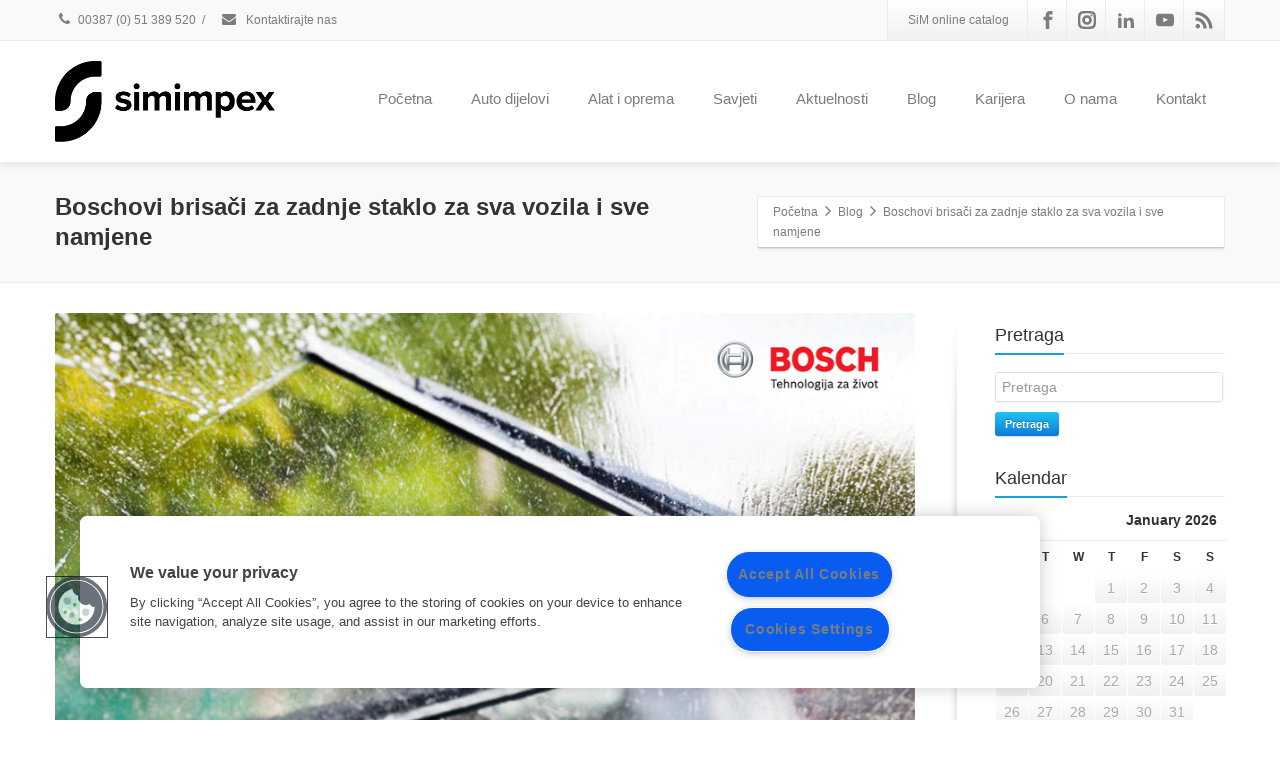

--- FILE ---
content_type: text/html; charset=UTF-8
request_url: https://simimpex.ba/boschevi-brisaci-za-zadnje-staklo-za-sva-vozila-i-sve-namjene/
body_size: 18122
content:
<!DOCTYPE html>
<!--[if lt IE 7]>      <html class="no-js html-loading wf-active ie old-browser lt-ie10 lt-ie9 lt-ie8 lt-ie7 responsive" lang="en-US"> <![endif]-->
<!--[if IE 7]>         <html class="no-js html-loading wf-active ie old-browser ie7 lt-ie10 lt-ie9 lt-ie8 responsive" lang="en-US"> <![endif]-->
<!--[if IE 8]>         <html class="no-js html-loading wf-active ie old-browser ie8 lt-ie10 lt-ie9 responsive" lang="en-US"> <![endif]-->
<!--[if IE 9]>         <html class="no-js html-loading wf-active ie modern-browser ie9 lt-ie10 responsive" lang="en-US"> <![endif]-->
<!--[if gt IE 9]><!--> <html class="no-js html-loading wf-active modern-browser responsive" lang="en-US"> <!--<![endif]-->
<head>
<meta http-equiv="content-type" content="text/html; charset=UTF-8" />
<meta name="viewport" content="width=device-width, maximum-scale=1.0, minimum-scale=1.0">
<title itemprop="name">Boschovi brisači za zadnje staklo za sva vozila i sve namjene - SiM Impex - veleprodaja i maloprodaja auto dijelova</title>

<!-- W3TC-include-js-head -->
<!--[if IE 8]>
<meta http-equiv="X-UA-Compatible" content="IE=edge,chrome=1">
<![endif]-->
<meta name='robots' content='index, follow, max-image-preview:large, max-snippet:-1, max-video-preview:-1' />

	<!-- This site is optimized with the Yoast SEO plugin v24.9 - https://yoast.com/wordpress/plugins/seo/ -->
	<link rel="canonical" href="https://simimpex.ba/boschevi-brisaci-za-zadnje-staklo-za-sva-vozila-i-sve-namjene/" />
	<meta property="og:locale" content="en_US" />
	<meta property="og:type" content="article" />
	<meta property="og:title" content="Boschovi brisači za zadnje staklo za sva vozila i sve namjene - SiM Impex - veleprodaja i maloprodaja auto dijelova" />
	<meta property="og:description" content="Brisači za zadnje staklo dostupni su kao Boschovi brisači sa ravnom metlicom Aerotwin, klasične tehnologije i od oblikovane plastike: &#8211; jedan asortiman za 95 % svih vozila u svijetu &#8211; pouzdan kvalitet i savršeno čišćenje &#8211; obložena guma za neometan i tih rad &#8211; dug vijek upotrebe zahvaljujući ivici brisača otpornoj na habanje &#8211; unaprijed [&hellip;]" />
	<meta property="og:url" content="https://simimpex.ba/boschevi-brisaci-za-zadnje-staklo-za-sva-vozila-i-sve-namjene/" />
	<meta property="og:site_name" content="SiM Impex - veleprodaja i maloprodaja auto dijelova" />
	<meta property="article:published_time" content="2014-10-28T14:01:31+00:00" />
	<meta property="article:modified_time" content="2014-10-30T08:44:47+00:00" />
	<meta property="og:image" content="https://simimpex.ba/wp-content/uploads/2014/10/Untitled-61.jpg" />
	<meta property="og:image:width" content="960" />
	<meta property="og:image:height" content="540" />
	<meta property="og:image:type" content="image/jpeg" />
	<meta name="author" content="simadmin" />
	<meta name="twitter:card" content="summary_large_image" />
	<meta name="twitter:label1" content="Written by" />
	<meta name="twitter:data1" content="simadmin" />
	<script type="application/ld+json" class="yoast-schema-graph">{"@context":"https://schema.org","@graph":[{"@type":"WebPage","@id":"https://simimpex.ba/boschevi-brisaci-za-zadnje-staklo-za-sva-vozila-i-sve-namjene/","url":"https://simimpex.ba/boschevi-brisaci-za-zadnje-staklo-za-sva-vozila-i-sve-namjene/","name":"Boschovi brisači za zadnje staklo za sva vozila i sve namjene - SiM Impex - veleprodaja i maloprodaja auto dijelova","isPartOf":{"@id":"https://simimpex.ba/#website"},"primaryImageOfPage":{"@id":"https://simimpex.ba/boschevi-brisaci-za-zadnje-staklo-za-sva-vozila-i-sve-namjene/#primaryimage"},"image":{"@id":"https://simimpex.ba/boschevi-brisaci-za-zadnje-staklo-za-sva-vozila-i-sve-namjene/#primaryimage"},"thumbnailUrl":"https://simimpex.ba/wp-content/uploads/2014/10/Untitled-61.jpg","datePublished":"2014-10-28T14:01:31+00:00","dateModified":"2014-10-30T08:44:47+00:00","author":{"@id":"https://simimpex.ba/#/schema/person/24c6ed8858673b7b42647c3d094bf1c6"},"breadcrumb":{"@id":"https://simimpex.ba/boschevi-brisaci-za-zadnje-staklo-za-sva-vozila-i-sve-namjene/#breadcrumb"},"inLanguage":"en-US","potentialAction":[{"@type":"ReadAction","target":["https://simimpex.ba/boschevi-brisaci-za-zadnje-staklo-za-sva-vozila-i-sve-namjene/"]}]},{"@type":"ImageObject","inLanguage":"en-US","@id":"https://simimpex.ba/boschevi-brisaci-za-zadnje-staklo-za-sva-vozila-i-sve-namjene/#primaryimage","url":"https://simimpex.ba/wp-content/uploads/2014/10/Untitled-61.jpg","contentUrl":"https://simimpex.ba/wp-content/uploads/2014/10/Untitled-61.jpg","width":960,"height":540},{"@type":"BreadcrumbList","@id":"https://simimpex.ba/boschevi-brisaci-za-zadnje-staklo-za-sva-vozila-i-sve-namjene/#breadcrumb","itemListElement":[{"@type":"ListItem","position":1,"name":"Home","item":"https://simimpex.ba/"},{"@type":"ListItem","position":2,"name":"Boschovi brisači za zadnje staklo za sva vozila i sve namjene"}]},{"@type":"WebSite","@id":"https://simimpex.ba/#website","url":"https://simimpex.ba/","name":"SiM Impex - veleprodaja i maloprodaja auto dijelova","description":"Veleprodaja i maloprodaja auto dijelova","potentialAction":[{"@type":"SearchAction","target":{"@type":"EntryPoint","urlTemplate":"https://simimpex.ba/?s={search_term_string}"},"query-input":{"@type":"PropertyValueSpecification","valueRequired":true,"valueName":"search_term_string"}}],"inLanguage":"en-US"},{"@type":"Person","@id":"https://simimpex.ba/#/schema/person/24c6ed8858673b7b42647c3d094bf1c6","name":"simadmin","image":{"@type":"ImageObject","inLanguage":"en-US","@id":"https://simimpex.ba/#/schema/person/image/","url":"https://secure.gravatar.com/avatar/a8519d030b8c88a0d0af29368280e15a?s=96&d=mm&r=g","contentUrl":"https://secure.gravatar.com/avatar/a8519d030b8c88a0d0af29368280e15a?s=96&d=mm&r=g","caption":"simadmin"},"url":"https://simimpex.ba/author/simadmin/"}]}</script>
	<!-- / Yoast SEO plugin. -->


<link rel="alternate" type="application/rss+xml" title="SiM Impex - veleprodaja i maloprodaja auto dijelova &raquo; Feed" href="https://simimpex.ba/feed/" />
<link rel="alternate" type="application/rss+xml" title="SiM Impex - veleprodaja i maloprodaja auto dijelova &raquo; Comments Feed" href="https://simimpex.ba/comments/feed/" />
<link rel="alternate" type="application/rss+xml" title="SiM Impex - veleprodaja i maloprodaja auto dijelova &raquo; Boschovi brisači za zadnje staklo za sva vozila i sve namjene Comments Feed" href="https://simimpex.ba/boschevi-brisaci-za-zadnje-staklo-za-sva-vozila-i-sve-namjene/feed/" />
<script type="text/javascript">
/* <![CDATA[ */
window._wpemojiSettings = {"baseUrl":"https:\/\/s.w.org\/images\/core\/emoji\/15.0.3\/72x72\/","ext":".png","svgUrl":"https:\/\/s.w.org\/images\/core\/emoji\/15.0.3\/svg\/","svgExt":".svg","source":{"concatemoji":"https:\/\/simimpex.ba\/wp-includes\/js\/wp-emoji-release.min.js?ver=6.5.7"}};
/*! This file is auto-generated */
!function(i,n){var o,s,e;function c(e){try{var t={supportTests:e,timestamp:(new Date).valueOf()};sessionStorage.setItem(o,JSON.stringify(t))}catch(e){}}function p(e,t,n){e.clearRect(0,0,e.canvas.width,e.canvas.height),e.fillText(t,0,0);var t=new Uint32Array(e.getImageData(0,0,e.canvas.width,e.canvas.height).data),r=(e.clearRect(0,0,e.canvas.width,e.canvas.height),e.fillText(n,0,0),new Uint32Array(e.getImageData(0,0,e.canvas.width,e.canvas.height).data));return t.every(function(e,t){return e===r[t]})}function u(e,t,n){switch(t){case"flag":return n(e,"\ud83c\udff3\ufe0f\u200d\u26a7\ufe0f","\ud83c\udff3\ufe0f\u200b\u26a7\ufe0f")?!1:!n(e,"\ud83c\uddfa\ud83c\uddf3","\ud83c\uddfa\u200b\ud83c\uddf3")&&!n(e,"\ud83c\udff4\udb40\udc67\udb40\udc62\udb40\udc65\udb40\udc6e\udb40\udc67\udb40\udc7f","\ud83c\udff4\u200b\udb40\udc67\u200b\udb40\udc62\u200b\udb40\udc65\u200b\udb40\udc6e\u200b\udb40\udc67\u200b\udb40\udc7f");case"emoji":return!n(e,"\ud83d\udc26\u200d\u2b1b","\ud83d\udc26\u200b\u2b1b")}return!1}function f(e,t,n){var r="undefined"!=typeof WorkerGlobalScope&&self instanceof WorkerGlobalScope?new OffscreenCanvas(300,150):i.createElement("canvas"),a=r.getContext("2d",{willReadFrequently:!0}),o=(a.textBaseline="top",a.font="600 32px Arial",{});return e.forEach(function(e){o[e]=t(a,e,n)}),o}function t(e){var t=i.createElement("script");t.src=e,t.defer=!0,i.head.appendChild(t)}"undefined"!=typeof Promise&&(o="wpEmojiSettingsSupports",s=["flag","emoji"],n.supports={everything:!0,everythingExceptFlag:!0},e=new Promise(function(e){i.addEventListener("DOMContentLoaded",e,{once:!0})}),new Promise(function(t){var n=function(){try{var e=JSON.parse(sessionStorage.getItem(o));if("object"==typeof e&&"number"==typeof e.timestamp&&(new Date).valueOf()<e.timestamp+604800&&"object"==typeof e.supportTests)return e.supportTests}catch(e){}return null}();if(!n){if("undefined"!=typeof Worker&&"undefined"!=typeof OffscreenCanvas&&"undefined"!=typeof URL&&URL.createObjectURL&&"undefined"!=typeof Blob)try{var e="postMessage("+f.toString()+"("+[JSON.stringify(s),u.toString(),p.toString()].join(",")+"));",r=new Blob([e],{type:"text/javascript"}),a=new Worker(URL.createObjectURL(r),{name:"wpTestEmojiSupports"});return void(a.onmessage=function(e){c(n=e.data),a.terminate(),t(n)})}catch(e){}c(n=f(s,u,p))}t(n)}).then(function(e){for(var t in e)n.supports[t]=e[t],n.supports.everything=n.supports.everything&&n.supports[t],"flag"!==t&&(n.supports.everythingExceptFlag=n.supports.everythingExceptFlag&&n.supports[t]);n.supports.everythingExceptFlag=n.supports.everythingExceptFlag&&!n.supports.flag,n.DOMReady=!1,n.readyCallback=function(){n.DOMReady=!0}}).then(function(){return e}).then(function(){var e;n.supports.everything||(n.readyCallback(),(e=n.source||{}).concatemoji?t(e.concatemoji):e.wpemoji&&e.twemoji&&(t(e.twemoji),t(e.wpemoji)))}))}((window,document),window._wpemojiSettings);
/* ]]> */
</script>
<script type="text/javascript" src="//use.typekit.net/pgb4snz.js"></script>
<script type="text/javascript">try{Typekit.load({
     active: function() {}
});}catch(e){}</script><style id='wp-emoji-styles-inline-css' type='text/css'>

	img.wp-smiley, img.emoji {
		display: inline !important;
		border: none !important;
		box-shadow: none !important;
		height: 1em !important;
		width: 1em !important;
		margin: 0 0.07em !important;
		vertical-align: -0.1em !important;
		background: none !important;
		padding: 0 !important;
	}
</style>
<link rel='stylesheet' id='wp-block-library-css' href='https://simimpex.ba/wp-includes/css/dist/block-library/style.min.css?ver=6.5.7' type='text/css' media='all' />
<style id='classic-theme-styles-inline-css' type='text/css'>
/*! This file is auto-generated */
.wp-block-button__link{color:#fff;background-color:#32373c;border-radius:9999px;box-shadow:none;text-decoration:none;padding:calc(.667em + 2px) calc(1.333em + 2px);font-size:1.125em}.wp-block-file__button{background:#32373c;color:#fff;text-decoration:none}
</style>
<style id='global-styles-inline-css' type='text/css'>
body{--wp--preset--color--black: #000000;--wp--preset--color--cyan-bluish-gray: #abb8c3;--wp--preset--color--white: #ffffff;--wp--preset--color--pale-pink: #f78da7;--wp--preset--color--vivid-red: #cf2e2e;--wp--preset--color--luminous-vivid-orange: #ff6900;--wp--preset--color--luminous-vivid-amber: #fcb900;--wp--preset--color--light-green-cyan: #7bdcb5;--wp--preset--color--vivid-green-cyan: #00d084;--wp--preset--color--pale-cyan-blue: #8ed1fc;--wp--preset--color--vivid-cyan-blue: #0693e3;--wp--preset--color--vivid-purple: #9b51e0;--wp--preset--gradient--vivid-cyan-blue-to-vivid-purple: linear-gradient(135deg,rgba(6,147,227,1) 0%,rgb(155,81,224) 100%);--wp--preset--gradient--light-green-cyan-to-vivid-green-cyan: linear-gradient(135deg,rgb(122,220,180) 0%,rgb(0,208,130) 100%);--wp--preset--gradient--luminous-vivid-amber-to-luminous-vivid-orange: linear-gradient(135deg,rgba(252,185,0,1) 0%,rgba(255,105,0,1) 100%);--wp--preset--gradient--luminous-vivid-orange-to-vivid-red: linear-gradient(135deg,rgba(255,105,0,1) 0%,rgb(207,46,46) 100%);--wp--preset--gradient--very-light-gray-to-cyan-bluish-gray: linear-gradient(135deg,rgb(238,238,238) 0%,rgb(169,184,195) 100%);--wp--preset--gradient--cool-to-warm-spectrum: linear-gradient(135deg,rgb(74,234,220) 0%,rgb(151,120,209) 20%,rgb(207,42,186) 40%,rgb(238,44,130) 60%,rgb(251,105,98) 80%,rgb(254,248,76) 100%);--wp--preset--gradient--blush-light-purple: linear-gradient(135deg,rgb(255,206,236) 0%,rgb(152,150,240) 100%);--wp--preset--gradient--blush-bordeaux: linear-gradient(135deg,rgb(254,205,165) 0%,rgb(254,45,45) 50%,rgb(107,0,62) 100%);--wp--preset--gradient--luminous-dusk: linear-gradient(135deg,rgb(255,203,112) 0%,rgb(199,81,192) 50%,rgb(65,88,208) 100%);--wp--preset--gradient--pale-ocean: linear-gradient(135deg,rgb(255,245,203) 0%,rgb(182,227,212) 50%,rgb(51,167,181) 100%);--wp--preset--gradient--electric-grass: linear-gradient(135deg,rgb(202,248,128) 0%,rgb(113,206,126) 100%);--wp--preset--gradient--midnight: linear-gradient(135deg,rgb(2,3,129) 0%,rgb(40,116,252) 100%);--wp--preset--font-size--small: 13px;--wp--preset--font-size--medium: 20px;--wp--preset--font-size--large: 36px;--wp--preset--font-size--x-large: 42px;--wp--preset--spacing--20: 0.44rem;--wp--preset--spacing--30: 0.67rem;--wp--preset--spacing--40: 1rem;--wp--preset--spacing--50: 1.5rem;--wp--preset--spacing--60: 2.25rem;--wp--preset--spacing--70: 3.38rem;--wp--preset--spacing--80: 5.06rem;--wp--preset--shadow--natural: 6px 6px 9px rgba(0, 0, 0, 0.2);--wp--preset--shadow--deep: 12px 12px 50px rgba(0, 0, 0, 0.4);--wp--preset--shadow--sharp: 6px 6px 0px rgba(0, 0, 0, 0.2);--wp--preset--shadow--outlined: 6px 6px 0px -3px rgba(255, 255, 255, 1), 6px 6px rgba(0, 0, 0, 1);--wp--preset--shadow--crisp: 6px 6px 0px rgba(0, 0, 0, 1);}:where(.is-layout-flex){gap: 0.5em;}:where(.is-layout-grid){gap: 0.5em;}body .is-layout-flex{display: flex;}body .is-layout-flex{flex-wrap: wrap;align-items: center;}body .is-layout-flex > *{margin: 0;}body .is-layout-grid{display: grid;}body .is-layout-grid > *{margin: 0;}:where(.wp-block-columns.is-layout-flex){gap: 2em;}:where(.wp-block-columns.is-layout-grid){gap: 2em;}:where(.wp-block-post-template.is-layout-flex){gap: 1.25em;}:where(.wp-block-post-template.is-layout-grid){gap: 1.25em;}.has-black-color{color: var(--wp--preset--color--black) !important;}.has-cyan-bluish-gray-color{color: var(--wp--preset--color--cyan-bluish-gray) !important;}.has-white-color{color: var(--wp--preset--color--white) !important;}.has-pale-pink-color{color: var(--wp--preset--color--pale-pink) !important;}.has-vivid-red-color{color: var(--wp--preset--color--vivid-red) !important;}.has-luminous-vivid-orange-color{color: var(--wp--preset--color--luminous-vivid-orange) !important;}.has-luminous-vivid-amber-color{color: var(--wp--preset--color--luminous-vivid-amber) !important;}.has-light-green-cyan-color{color: var(--wp--preset--color--light-green-cyan) !important;}.has-vivid-green-cyan-color{color: var(--wp--preset--color--vivid-green-cyan) !important;}.has-pale-cyan-blue-color{color: var(--wp--preset--color--pale-cyan-blue) !important;}.has-vivid-cyan-blue-color{color: var(--wp--preset--color--vivid-cyan-blue) !important;}.has-vivid-purple-color{color: var(--wp--preset--color--vivid-purple) !important;}.has-black-background-color{background-color: var(--wp--preset--color--black) !important;}.has-cyan-bluish-gray-background-color{background-color: var(--wp--preset--color--cyan-bluish-gray) !important;}.has-white-background-color{background-color: var(--wp--preset--color--white) !important;}.has-pale-pink-background-color{background-color: var(--wp--preset--color--pale-pink) !important;}.has-vivid-red-background-color{background-color: var(--wp--preset--color--vivid-red) !important;}.has-luminous-vivid-orange-background-color{background-color: var(--wp--preset--color--luminous-vivid-orange) !important;}.has-luminous-vivid-amber-background-color{background-color: var(--wp--preset--color--luminous-vivid-amber) !important;}.has-light-green-cyan-background-color{background-color: var(--wp--preset--color--light-green-cyan) !important;}.has-vivid-green-cyan-background-color{background-color: var(--wp--preset--color--vivid-green-cyan) !important;}.has-pale-cyan-blue-background-color{background-color: var(--wp--preset--color--pale-cyan-blue) !important;}.has-vivid-cyan-blue-background-color{background-color: var(--wp--preset--color--vivid-cyan-blue) !important;}.has-vivid-purple-background-color{background-color: var(--wp--preset--color--vivid-purple) !important;}.has-black-border-color{border-color: var(--wp--preset--color--black) !important;}.has-cyan-bluish-gray-border-color{border-color: var(--wp--preset--color--cyan-bluish-gray) !important;}.has-white-border-color{border-color: var(--wp--preset--color--white) !important;}.has-pale-pink-border-color{border-color: var(--wp--preset--color--pale-pink) !important;}.has-vivid-red-border-color{border-color: var(--wp--preset--color--vivid-red) !important;}.has-luminous-vivid-orange-border-color{border-color: var(--wp--preset--color--luminous-vivid-orange) !important;}.has-luminous-vivid-amber-border-color{border-color: var(--wp--preset--color--luminous-vivid-amber) !important;}.has-light-green-cyan-border-color{border-color: var(--wp--preset--color--light-green-cyan) !important;}.has-vivid-green-cyan-border-color{border-color: var(--wp--preset--color--vivid-green-cyan) !important;}.has-pale-cyan-blue-border-color{border-color: var(--wp--preset--color--pale-cyan-blue) !important;}.has-vivid-cyan-blue-border-color{border-color: var(--wp--preset--color--vivid-cyan-blue) !important;}.has-vivid-purple-border-color{border-color: var(--wp--preset--color--vivid-purple) !important;}.has-vivid-cyan-blue-to-vivid-purple-gradient-background{background: var(--wp--preset--gradient--vivid-cyan-blue-to-vivid-purple) !important;}.has-light-green-cyan-to-vivid-green-cyan-gradient-background{background: var(--wp--preset--gradient--light-green-cyan-to-vivid-green-cyan) !important;}.has-luminous-vivid-amber-to-luminous-vivid-orange-gradient-background{background: var(--wp--preset--gradient--luminous-vivid-amber-to-luminous-vivid-orange) !important;}.has-luminous-vivid-orange-to-vivid-red-gradient-background{background: var(--wp--preset--gradient--luminous-vivid-orange-to-vivid-red) !important;}.has-very-light-gray-to-cyan-bluish-gray-gradient-background{background: var(--wp--preset--gradient--very-light-gray-to-cyan-bluish-gray) !important;}.has-cool-to-warm-spectrum-gradient-background{background: var(--wp--preset--gradient--cool-to-warm-spectrum) !important;}.has-blush-light-purple-gradient-background{background: var(--wp--preset--gradient--blush-light-purple) !important;}.has-blush-bordeaux-gradient-background{background: var(--wp--preset--gradient--blush-bordeaux) !important;}.has-luminous-dusk-gradient-background{background: var(--wp--preset--gradient--luminous-dusk) !important;}.has-pale-ocean-gradient-background{background: var(--wp--preset--gradient--pale-ocean) !important;}.has-electric-grass-gradient-background{background: var(--wp--preset--gradient--electric-grass) !important;}.has-midnight-gradient-background{background: var(--wp--preset--gradient--midnight) !important;}.has-small-font-size{font-size: var(--wp--preset--font-size--small) !important;}.has-medium-font-size{font-size: var(--wp--preset--font-size--medium) !important;}.has-large-font-size{font-size: var(--wp--preset--font-size--large) !important;}.has-x-large-font-size{font-size: var(--wp--preset--font-size--x-large) !important;}
.wp-block-navigation a:where(:not(.wp-element-button)){color: inherit;}
:where(.wp-block-post-template.is-layout-flex){gap: 1.25em;}:where(.wp-block-post-template.is-layout-grid){gap: 1.25em;}
:where(.wp-block-columns.is-layout-flex){gap: 2em;}:where(.wp-block-columns.is-layout-grid){gap: 2em;}
.wp-block-pullquote{font-size: 1.5em;line-height: 1.6;}
</style>
<link rel='stylesheet' id='contact-form-7-css' href='https://simimpex.ba/wp-content/plugins/contact-form-7/includes/css/styles.css?ver=6.0.6' type='text/css' media='all' />
<link rel='stylesheet' id='theme-frontend-style-css' href='https://simimpex.ba/wp-content/themes/envision/lib/css/style.min.css?ver=2.9.1' type='text/css' media='all' />
<link rel='stylesheet' id='theme-child-frontend-style-css' href='https://simimpex.ba/wp-content/themes/envision-child/style.css?ver=2.9.1' type='text/css' media='all' />
<link rel='stylesheet' id='theme-bootstrap-responsive-1170-css' href='https://simimpex.ba/wp-content/themes/envision/lib/css/bootstrap-responsive-1170.min.css?ver=2.9.1' type='text/css' media='all' />
<link rel='stylesheet' id='theme-fontawesome-css' href='https://simimpex.ba/wp-content/themes/envision/includes/modules/module.fontawesome/source/css/font-awesome.min.css?ver=2.9.1' type='text/css' media='all' />
<link rel='stylesheet' id='theme-icomoon-css' href='https://simimpex.ba/wp-content/themes/envision/includes/modules/module.icomoon/source/css/icomoon.css?ver=2.9.1' type='text/css' media='all' />
<link rel='stylesheet' id='theme-skin' href='https://simimpex.ba/wp-content/uploads/2021/02/Default-Skin_54ce98c851b37c14ba88fe891dd1e475.css?Ytofha814q' type='text/css' media='all'/>
<script type='text/javascript'>
/* <![CDATA[ */
var CloudFwOp = {"themeurl":"https:\/\/simimpex.ba\/wp-content\/themes\/envision","ajaxUrl":"https:\/\/simimpex.ba\/wp-admin\/admin-ajax.php","device":"widescreen","RTL":false,"SSL":true,"protocol":"https","responsive":true,"lang":"en-US","sticky_header":true,"header_overlapping":false,"navigation_event":"hover","sticky_header_offset":-30,"nav_hover_delay":"10","uniform_elements":true,"disable_prettyphoto_on_mobile":true,"text_close":"Zatvori","gallery_overlay_opacity":"0.9"};
/* ]]> */
</script>
<!--n2css--><!--n2js--><script type="text/javascript" src="https://simimpex.ba/wp-includes/js/jquery/jquery.min.js?ver=3.7.1" id="jquery-core-js"></script>
<script type="text/javascript" src="https://simimpex.ba/wp-includes/js/jquery/jquery-migrate.min.js?ver=3.4.1" id="jquery-migrate-js"></script>
<link rel="https://api.w.org/" href="https://simimpex.ba/wp-json/" /><link rel="alternate" type="application/json" href="https://simimpex.ba/wp-json/wp/v2/posts/3393" /><link rel="EditURI" type="application/rsd+xml" title="RSD" href="https://simimpex.ba/xmlrpc.php?rsd" />
<link rel='shortlink' href='https://simimpex.ba/?p=3393' />
<link rel="alternate" type="application/json+oembed" href="https://simimpex.ba/wp-json/oembed/1.0/embed?url=https%3A%2F%2Fsimimpex.ba%2Fboschevi-brisaci-za-zadnje-staklo-za-sva-vozila-i-sve-namjene%2F" />
<link rel="alternate" type="text/xml+oembed" href="https://simimpex.ba/wp-json/oembed/1.0/embed?url=https%3A%2F%2Fsimimpex.ba%2Fboschevi-brisaci-za-zadnje-staklo-za-sva-vozila-i-sve-namjene%2F&#038;format=xml" />
<meta name="google-site-verification" content="YEy82V_GrMCW0rSQ2jxryPVbizN2aHmztdpQ6qVPP6k" /><meta name="google-site-verification" content="YEy82V_GrMCW0rSQ2jxryPVbizN2aHmztdpQ6qVPP6k" /><link rel="shortcut icon" href="https://simimpex.ba/wp-content/uploads/2019/09/favicon.png" />
<link rel="apple-touch-icon" href="https://simimpex.ba/wp-content/uploads/2019/09/favicon-apple.png" />
<link rel="apple-touch-icon" sizes="114x114" href="https://simimpex.ba/wp-content/uploads/2019/09/favicon-apple-retina.png" />
<link rel="apple-touch-icon" sizes="72x72" href="https://simimpex.ba/wp-content/uploads/2019/09/favicon-apple-ipad.png" />
<link rel="apple-touch-icon" sizes="144x144" href="https://simimpex.ba/wp-content/uploads/2019/09/favicon-apple-ipad-retina.png" />

<style id="dynamic-css" type="text/css">@media ( min-width: 979px ) { .modern-browser #header-container.stuck #logo img {height: 44px;  margin-top: 5px !important;  margin-bottom: 5px !important;}  }#titlebar {background-image: url('https://envision.wptation.com/wp-content/uploads/2013/07/alt-bg-1.jpg');  -webkit-background-size: cover; -moz-background-size: cover; -o-background-size: cover; background-size: cover; filter: progid:DXImageTransform.Microsoft.AlphaImageLoader(src='https://envision.wptation.com/wp-content/uploads/2013/07/alt-bg-1.jpg',sizingMethod='scale'); -ms-filter: "progid:DXImageTransform.Microsoft.AlphaImageLoader(src='https://envision.wptation.com/wp-content/uploads/2013/07/alt-bg-1.jpg', sizingMethod='scale')";} </style>

<style id="custom-css" type="text/css">header #logo {
	    max-width: 220px;
}

html #top-bar .ui--gradient.on--hover:hover, html #top-bar .ui--gradient {
	    background-color: transparent !important;
}
#navigation-menu .menu-item a:hover {
		background-color: #c4c9cc;
    	color: #000 !important;
}

@media (max-width: 767px){
	header #logo img {
		width: 90% !important;
		height: auto !important;
		margin: 10px 0 !important;
	}
	header #logo {
    	max-width: 100%;
	}
}

.home #page-content {
padding-top: 0 !important;
}</style><script id="mcjs">!function(c,h,i,m,p){m=c.createElement(h),p=c.getElementsByTagName(h)[0],m.async=1,m.src=i,p.parentNode.insertBefore(m,p)}(document,"script","https://chimpstatic.com/mcjs-connected/js/users/c4d2a0575aed742850086bbe6/12a0a7f801607a9bc694d82f2.js");</script>

<!-- Meta Pixel Code -->
<script>
!function(f,b,e,v,n,t,s) {if(f.fbq)return;n=f.fbq=function(){n.callMethod? n.callMethod.apply(n,arguments):n.queue.push(arguments)};
if(!f._fbq)f._fbq=n;n.push=n;n.loaded=!0;n.version='2.0';
n.queue=[];t=b.createElement(e);t.async=!0; t.src=v;s=b.getElementsByTagName(e)[0]; s.parentNode.insertBefore(t,s)}(window, document,'script', 'https://connect.facebook.net/en_US/fbevents.js');
fbq('init', '491199216062637');
fbq('track', 'PageView');
</script>
<noscript><img height="1" width="1" style="display:none" src="https://www.facebook.com/tr?id=491199216062637&ev=PageView&noscript=1"/></noscript>
<!-- End Meta Pixel Code -->
<!-- BEGIN GADWP v4.9.6.2 Universal Tracking - https://deconf.com/google-analytics-dashboard-wordpress/ -->
<script>
  (function(i,s,o,g,r,a,m){i['GoogleAnalyticsObject']=r;i[r]=i[r]||function(){
  (i[r].q=i[r].q||[]).push(arguments)},i[r].l=1*new Date();a=s.createElement(o),
  m=s.getElementsByTagName(o)[0];a.async=1;a.src=g;m.parentNode.insertBefore(a,m)
  })(window,document,'script','https://www.google-analytics.com/analytics.js','ga');
  ga('create', 'UA-41503617-2', 'auto');
  ga('require', 'displayfeatures');
  ga('set', 'anonymizeIp', true);
  ga('send', 'pageview');
</script>

<!-- END GADWP Universal Tracking -->

<meta data-pso-pv="1.2.1" data-pso-pt="singlePost" data-pso-th="151526882d1e5932611dcd398235fce5">
<!-- OneTrust Cookies Consent Notice start for simimpex.ba -->
<script src="https://cdn.cookielaw.org/scripttemplates/otSDKStub.js"  type="text/javascript" charset="UTF-8" data-domain-script="409921d6-330c-4990-b858-ae67a99f36ba" ></script>
<script type="text/javascript">
function OptanonWrapper() { }
</script>
<!-- OneTrust Cookies Consent Notice end for simimpex.ba -->
	
</head>

<body data-rsssl=1 class="post-template-default single single-post postid-3393 single-format-standard run layout--fullwidth ui--side-panel-position-left ui--mobile-navigation-style-default">


<div id="side-panel-pusher">

<div id="main-container">

	<div id="page-wrap">

		
		<header id="page-header" class="clearfix">

									
			
			<div id="header-container" class="header-style-1 logo-position-left navigation-position-right sticky-logo-position-left sticky-navigation-position-right no-stuck clearfix"  data-responsive="{&quot;css&quot;:{&quot;padding-bottom&quot;:{&quot;phone&quot;:0,&quot;tablet&quot;:10,&quot;widescreen&quot;:0}}}">
				<div id="header-container-background"></div>
				            <div id="top-bar" class="clearfix">
                <div id="top-bar-background">
                    <div class="container relative">
                                                <div id="top-bar-text" class="top-bar-sides abs-left">
                            <a href="tel: 00387 (0) 51 389 520"><i class="ui--icon fontawesome-phone icon-inline-block" style="font-size: 14px;  width: 18px;  height: 18px;  margin-right: 5px;"></i>00387 (0) 51 389 520</a>
<div class="helper--seperator">/</div>
<a href="/kontakt/"><i class="ui--icon fontawesome-envelope icon-inline-block" style="font-size: 14px;  width: 18px;  height: 18px;  margin-right: 5px;"></i> Kontaktirajte nas</a>                        </div>
                        
                        <div id="top-bar-widgets" class="top-bar-sides abs-right">

                            <ul id="navigation-menu" class="ui--widget ui--gradient ui--gradient-grey on--hover ui--custom-menu opt--on-hover opt--menu-direction-right unstyled-all "><li id="menu-item-1905" class="menu-item menu-item-type-custom menu-item-object-custom depth-0 to-right"><a href="https://web1.carparts-cat.com/Login.aspx?14=25&amp;12=1003&amp;11=54">SiM online catalog</a></li>
</ul><ul id="topbar-social-icons" class="ui-socialbar unstyled ui--widget opt--on-hover style--top-bar  ss ui-socialbar-style-default effect--fade borderless"><li class="facebook ui--gradient ui--gradient-grey ui-socialbar-item ui--animation"><a href="https://www.facebook.com/simimpexautodijelovi?fref=ts" class="ui-socialbar-image" target="_blank" title="Facebook" rel="nofollow"><span class="ui-socialbar-svg "><svg version="1.1" xmlns="http://www.w3.org/2000/svg" width="32" height="32" viewBox="0 0 32 32">
	<path d="M19 6h5v-6h-5c-3.86 0-7 3.14-7 7v3h-4v6h4v16h6v-16h5l1-6h-6v-3c0-0.542 0.458-1 1-1z"></path>
</svg>
</span><span class="ui-socialbar-svg-hover ui-socialbar-color-bg"><svg version="1.1" xmlns="http://www.w3.org/2000/svg" width="32" height="32" viewBox="0 0 32 32">
	<path d="M19 6h5v-6h-5c-3.86 0-7 3.14-7 7v3h-4v6h4v16h6v-16h5l1-6h-6v-3c0-0.542 0.458-1 1-1z"></path>
</svg>
</span></a></li><li class="instagram ui--gradient ui--gradient-grey ui-socialbar-item ui--animation"><a href="https://www.instagram.com/lkqsimimpex/" class="ui-socialbar-image" target="_blank" title="Instagram" rel="nofollow"><span class="ui-socialbar-svg "><?xml version="1.0" encoding="utf-8"?>
<!-- Generator: Adobe Illustrator 21.1.0, SVG Export Plug-In . SVG Version: 6.00 Build 0)  -->
<svg version="1.1" id="Layer_1" xmlns="http://www.w3.org/2000/svg" xmlns:xlink="http://www.w3.org/1999/xlink" x="0px" y="0px"
	 viewBox="0 0 32 32" style="enable-background:new 0 0 32 32;" xml:space="preserve">
<path d="M16,4.2c3.8,0,4.3,0,5.8,0.1c1.4,0.1,2.2,0.3,2.7,0.5c0.7,0.3,1.1,0.6,1.6,1.1c0.5,0.5,0.8,1,1.1,1.6
	c0.2,0.5,0.4,1.3,0.5,2.7c0.1,1.5,0.1,2,0.1,5.8s0,4.3-0.1,5.8c-0.1,1.4-0.3,2.2-0.5,2.7c-0.3,0.7-0.6,1.1-1.1,1.6
	c-0.5,0.5-1,0.8-1.6,1.1c-0.5,0.2-1.3,0.4-2.7,0.5c-1.5,0.1-2,0.1-5.8,0.1s-4.3,0-5.8-0.1c-1.4-0.1-2.2-0.3-2.7-0.5
	c-0.7-0.3-1.1-0.6-1.6-1.1c-0.5-0.5-0.8-1-1.1-1.6c-0.2-0.5-0.4-1.3-0.5-2.7c-0.1-1.5-0.1-2-0.1-5.8s0-4.3,0.1-5.8
	C4.4,8.8,4.6,8,4.8,7.5c0.3-0.7,0.6-1.1,1.1-1.6c0.5-0.5,1-0.8,1.6-1.1c0.5-0.2,1.3-0.4,2.7-0.5C11.7,4.3,12.2,4.2,16,4.2L16,4.2z
	 M16,0c-4.3,0-4.9,0-6.6,0.1C7.7,0.2,6.5,0.4,5.5,0.8c-1.1,0.4-2,1-2.8,1.8C1.8,3.6,1.3,4.5,0.8,5.5c-0.4,1-0.7,2.2-0.7,3.9
	C0,11.1,0,11.7,0,16s0,4.9,0.1,6.6c0.1,1.7,0.3,2.9,0.7,3.9c0.4,1.1,1,2,1.9,2.8c0.9,0.9,1.8,1.4,2.8,1.8c1,0.4,2.2,0.7,3.9,0.7
	C11.1,32,11.6,32,16,32s4.9,0,6.6-0.1c1.7-0.1,2.9-0.4,3.9-0.7c1-0.4,1.9-1,2.8-1.8s1.4-1.8,1.8-2.8c0.4-1,0.7-2.2,0.7-3.9
	C32,20.9,32,20.4,32,16s0-4.9-0.1-6.6c-0.1-1.7-0.4-2.9-0.7-3.9c-0.4-1.1-0.9-2-1.8-2.8c-0.9-0.9-1.8-1.4-2.8-1.8
	c-1-0.4-2.2-0.7-3.9-0.7C20.9,0,20.3,0,16,0L16,0L16,0z"/>
<path d="M16,24.5c-4.7,0-8.5-3.8-8.5-8.5c0-4.7,3.8-8.5,8.5-8.5c4.7,0,8.5,3.8,8.5,8.5C24.5,20.7,20.7,24.5,16,24.5z M16,12.1
	c-2.1,0-3.9,1.7-3.9,3.9s1.7,3.9,3.9,3.9s3.9-1.7,3.9-3.9S18.1,12.1,16,12.1z"/>
<path d="M25.9,8c0,1.1-0.9,1.9-1.9,1.9S22.1,9,22.1,8S23,6.1,24,6.1S25.9,6.9,25.9,8z"/>
</svg>
</span><span class="ui-socialbar-svg-hover ui-socialbar-color-bg"><?xml version="1.0" encoding="utf-8"?>
<!-- Generator: Adobe Illustrator 21.1.0, SVG Export Plug-In . SVG Version: 6.00 Build 0)  -->
<svg version="1.1" id="Layer_1" xmlns="http://www.w3.org/2000/svg" xmlns:xlink="http://www.w3.org/1999/xlink" x="0px" y="0px"
	 viewBox="0 0 32 32" style="enable-background:new 0 0 32 32;" xml:space="preserve">
<path d="M16,4.2c3.8,0,4.3,0,5.8,0.1c1.4,0.1,2.2,0.3,2.7,0.5c0.7,0.3,1.1,0.6,1.6,1.1c0.5,0.5,0.8,1,1.1,1.6
	c0.2,0.5,0.4,1.3,0.5,2.7c0.1,1.5,0.1,2,0.1,5.8s0,4.3-0.1,5.8c-0.1,1.4-0.3,2.2-0.5,2.7c-0.3,0.7-0.6,1.1-1.1,1.6
	c-0.5,0.5-1,0.8-1.6,1.1c-0.5,0.2-1.3,0.4-2.7,0.5c-1.5,0.1-2,0.1-5.8,0.1s-4.3,0-5.8-0.1c-1.4-0.1-2.2-0.3-2.7-0.5
	c-0.7-0.3-1.1-0.6-1.6-1.1c-0.5-0.5-0.8-1-1.1-1.6c-0.2-0.5-0.4-1.3-0.5-2.7c-0.1-1.5-0.1-2-0.1-5.8s0-4.3,0.1-5.8
	C4.4,8.8,4.6,8,4.8,7.5c0.3-0.7,0.6-1.1,1.1-1.6c0.5-0.5,1-0.8,1.6-1.1c0.5-0.2,1.3-0.4,2.7-0.5C11.7,4.3,12.2,4.2,16,4.2L16,4.2z
	 M16,0c-4.3,0-4.9,0-6.6,0.1C7.7,0.2,6.5,0.4,5.5,0.8c-1.1,0.4-2,1-2.8,1.8C1.8,3.6,1.3,4.5,0.8,5.5c-0.4,1-0.7,2.2-0.7,3.9
	C0,11.1,0,11.7,0,16s0,4.9,0.1,6.6c0.1,1.7,0.3,2.9,0.7,3.9c0.4,1.1,1,2,1.9,2.8c0.9,0.9,1.8,1.4,2.8,1.8c1,0.4,2.2,0.7,3.9,0.7
	C11.1,32,11.6,32,16,32s4.9,0,6.6-0.1c1.7-0.1,2.9-0.4,3.9-0.7c1-0.4,1.9-1,2.8-1.8s1.4-1.8,1.8-2.8c0.4-1,0.7-2.2,0.7-3.9
	C32,20.9,32,20.4,32,16s0-4.9-0.1-6.6c-0.1-1.7-0.4-2.9-0.7-3.9c-0.4-1.1-0.9-2-1.8-2.8c-0.9-0.9-1.8-1.4-2.8-1.8
	c-1-0.4-2.2-0.7-3.9-0.7C20.9,0,20.3,0,16,0L16,0L16,0z"/>
<path d="M16,24.5c-4.7,0-8.5-3.8-8.5-8.5c0-4.7,3.8-8.5,8.5-8.5c4.7,0,8.5,3.8,8.5,8.5C24.5,20.7,20.7,24.5,16,24.5z M16,12.1
	c-2.1,0-3.9,1.7-3.9,3.9s1.7,3.9,3.9,3.9s3.9-1.7,3.9-3.9S18.1,12.1,16,12.1z"/>
<path d="M25.9,8c0,1.1-0.9,1.9-1.9,1.9S22.1,9,22.1,8S23,6.1,24,6.1S25.9,6.9,25.9,8z"/>
</svg>
</span></a></li><li class="linkedin ui--gradient ui--gradient-grey ui-socialbar-item ui--animation"><a href="https://www.linkedin.com/company/sim-impex-d-o-o/" class="ui-socialbar-image" target="_blank" title="Linkedin" rel="nofollow"><span class="ui-socialbar-svg "><svg version="1.1" xmlns="http://www.w3.org/2000/svg" width="32" height="32" viewBox="0 0 32 32">
	<path d="M12 12h5.535v2.837h0.079c0.77-1.381 2.655-2.837 5.464-2.837 5.842 0 6.922 3.637 6.922 8.367v9.633h-5.769v-8.54c0-2.037-0.042-4.657-3.001-4.657-3.005 0-3.463 2.218-3.463 4.509v8.688h-5.767v-18z"></path>
	<path d="M2 12h6v18h-6v-18z"></path>
	<path d="M8 7c0 1.657-1.343 3-3 3s-3-1.343-3-3c0-1.657 1.343-3 3-3s3 1.343 3 3z"></path>
</svg>
</span><span class="ui-socialbar-svg-hover ui-socialbar-color-bg"><svg version="1.1" xmlns="http://www.w3.org/2000/svg" width="32" height="32" viewBox="0 0 32 32">
	<path d="M12 12h5.535v2.837h0.079c0.77-1.381 2.655-2.837 5.464-2.837 5.842 0 6.922 3.637 6.922 8.367v9.633h-5.769v-8.54c0-2.037-0.042-4.657-3.001-4.657-3.005 0-3.463 2.218-3.463 4.509v8.688h-5.767v-18z"></path>
	<path d="M2 12h6v18h-6v-18z"></path>
	<path d="M8 7c0 1.657-1.343 3-3 3s-3-1.343-3-3c0-1.657 1.343-3 3-3s3 1.343 3 3z"></path>
</svg>
</span></a></li><li class="youtube ui--gradient ui--gradient-grey ui-socialbar-item ui--animation"><a href="https://www.youtube.com/channel/UCimuN_Met7sqh2NUwa2DCVA" class="ui-socialbar-image" target="_blank" title="Youtube" rel="nofollow"><span class="ui-socialbar-svg "><svg version="1.1" xmlns="http://www.w3.org/2000/svg" width="32" height="32" viewBox="0 0 32 32">
	<path d="M31.681 9.6c0 0-0.313-2.206-1.275-3.175-1.219-1.275-2.581-1.281-3.206-1.356-4.475-0.325-11.194-0.325-11.194-0.325h-0.012c0 0-6.719 0-11.194 0.325-0.625 0.075-1.987 0.081-3.206 1.356-0.963 0.969-1.269 3.175-1.269 3.175s-0.319 2.588-0.319 5.181v2.425c0 2.587 0.319 5.181 0.319 5.181s0.313 2.206 1.269 3.175c1.219 1.275 2.819 1.231 3.531 1.369 2.563 0.244 10.881 0.319 10.881 0.319s6.725-0.012 11.2-0.331c0.625-0.075 1.988-0.081 3.206-1.356 0.962-0.969 1.275-3.175 1.275-3.175s0.319-2.587 0.319-5.181v-2.425c-0.006-2.588-0.325-5.181-0.325-5.181zM12.694 20.15v-8.994l8.644 4.513-8.644 4.481z"></path>
</svg>
</span><span class="ui-socialbar-svg-hover ui-socialbar-color-bg"><svg version="1.1" xmlns="http://www.w3.org/2000/svg" width="32" height="32" viewBox="0 0 32 32">
	<path d="M31.681 9.6c0 0-0.313-2.206-1.275-3.175-1.219-1.275-2.581-1.281-3.206-1.356-4.475-0.325-11.194-0.325-11.194-0.325h-0.012c0 0-6.719 0-11.194 0.325-0.625 0.075-1.987 0.081-3.206 1.356-0.963 0.969-1.269 3.175-1.269 3.175s-0.319 2.588-0.319 5.181v2.425c0 2.587 0.319 5.181 0.319 5.181s0.313 2.206 1.269 3.175c1.219 1.275 2.819 1.231 3.531 1.369 2.563 0.244 10.881 0.319 10.881 0.319s6.725-0.012 11.2-0.331c0.625-0.075 1.988-0.081 3.206-1.356 0.962-0.969 1.275-3.175 1.275-3.175s0.319-2.587 0.319-5.181v-2.425c-0.006-2.588-0.325-5.181-0.325-5.181zM12.694 20.15v-8.994l8.644 4.513-8.644 4.481z"></path>
</svg>
</span></a></li><li class="rss ui--gradient ui--gradient-grey ui-socialbar-item ui--animation"><a href="https://simimpex.ba/feed" class="ui-socialbar-image" target="_self" title="Rss" rel="nofollow"><span class="ui-socialbar-svg "><svg version="1.1" xmlns="http://www.w3.org/2000/svg" width="32" height="32" viewBox="0 0 32 32">
	<path d="M4.993 23c-2.203 0-3.993 1.797-3.993 3.987 0 2.202 1.79 3.979 3.993 3.979 2.211 0 3.999-1.777 3.999-3.979-0-2.19-1.788-3.987-3.999-3.987zM1.005 11.193v5.75c3.744 0 7.264 1.464 9.916 4.117 2.648 2.646 4.11 6.183 4.11 9.94h5.775c-0-10.922-8.885-19.807-19.801-19.807zM1.011 1v5.753c13.353 0 24.221 10.879 24.221 24.247h5.767c0-16.537-13.455-30-29.989-30z"></path>
</svg>
</span><span class="ui-socialbar-svg-hover ui-socialbar-color-bg"><svg version="1.1" xmlns="http://www.w3.org/2000/svg" width="32" height="32" viewBox="0 0 32 32">
	<path d="M4.993 23c-2.203 0-3.993 1.797-3.993 3.987 0 2.202 1.79 3.979 3.993 3.979 2.211 0 3.999-1.777 3.999-3.979-0-2.19-1.788-3.987-3.999-3.987zM1.005 11.193v5.75c3.744 0 7.264 1.464 9.916 4.117 2.648 2.646 4.11 6.183 4.11 9.94h5.775c-0-10.922-8.885-19.807-19.801-19.807zM1.011 1v5.753c13.353 0 24.221 10.879 24.221 24.247h5.767c0-16.537-13.455-30-29.989-30z"></path>
</svg>
</span></a></li></ul>
                        </div>
                    </div>
                </div>
            </div><!-- /#top-bar -->
				<div class="container relative">
					<div id="logo">
												<a href="https://simimpex.ba">

							<img  id="logo-desktop" class="visible-desktop hide-on-stuck " src="https://simimpex.ba/wp-content/uploads/2024/11/Simimpex_Logo_horizontal_black.png" data-at2x="https://simimpex.ba/wp-content/uploads/2024/11/Simimpex_Logo_horizontal_black.png" alt="SiM Impex &#8211; veleprodaja i maloprodaja auto dijelova" style="margin-top: 20px;  margin-bottom: 20px;"/>
<img  id="logo-tablet" class="visible-tablet hide-on-stuck " src="https://simimpex.ba/wp-content/uploads/2024/11/Simimpex_Logo_horizontal_black.png" data-at2x="https://simimpex.ba/wp-content/uploads/2024/11/Simimpex_Logo_horizontal_black.png" alt="SiM Impex &#8211; veleprodaja i maloprodaja auto dijelova" style="margin-top: 10px;  margin-bottom: 10px;"/>
<img  id="logo-phone" class="visible-phone hide-on-stuck " src="https://simimpex.ba/wp-content/uploads/2024/11/Simimpex_Logo_horizontal_black.png" data-at2x="https://simimpex.ba/wp-content/uploads/2024/11/Simimpex_Logo_horizontal_black.png" alt="SiM Impex &#8211; veleprodaja i maloprodaja auto dijelova" style="margin-top: 10px;  margin-bottom: 10px;"/>
<img  id="logo-sticky" class="show-on-stuck" src="https://simimpex.ba/wp-content/uploads/2024/11/Simimpex_Logo_horizontal_black.png" data-at2x="https://simimpex.ba/wp-content/uploads/2024/11/Simimpex_Logo_horizontal_black.png" alt="SiM Impex &#8211; veleprodaja i maloprodaja auto dijelova" style="margin-top: 20px;  margin-bottom: 20px;"/>						</a>
													<div id="header-navigation-toggle">
								<a href="javascript:;"><i class="fontawesome-align-justify ui--caret"></i><span class="header-navigation-toogle-text">Meni</span></a>
							</div>
																	</div><!-- /#logo -->


					
													<nav id="navigation" class="without-navigation-holder ui-row">
							   <ul id="header-navigation" class="sf-menu clearfix unstyled-all"><li id="menu-item-2145" class="menu-item menu-item-type-post_type menu-item-object-page menu-item-home level-0 top-level-item to-right"><a href="https://simimpex.ba/">Početna</a></li>
<li id="menu-item-1607" class="menu-item menu-item-type-post_type menu-item-object-page level-0 top-level-item to-right"><a href="https://simimpex.ba/autodijelovi/">Auto dijelovi</a></li>
<li id="menu-item-3980" class="menu-item menu-item-type-post_type menu-item-object-page level-0 top-level-item to-right"><a href="https://simimpex.ba/profi-alat/">Alat i oprema</a></li>
<li id="menu-item-1857" class="menu-item menu-item-type-post_type menu-item-object-page level-0 top-level-item to-right"><a href="https://simimpex.ba/savjeti/">Savjeti</a></li>
<li id="menu-item-1404" class="menu-item menu-item-type-post_type menu-item-object-page level-0 top-level-item to-right"><a href="https://simimpex.ba/aktuelnosti/">Aktuelnosti</a></li>
<li id="menu-item-1773" class="menu-item menu-item-type-post_type menu-item-object-page level-0 top-level-item to-right"><a href="https://simimpex.ba/novosti/">Blog</a></li>
<li id="menu-item-3966" class="menu-item menu-item-type-post_type menu-item-object-page level-0 top-level-item to-right"><a href="https://simimpex.ba/zaposlenje/">Karijera</a></li>
<li id="menu-item-1308" class="menu-item menu-item-type-post_type menu-item-object-page level-0 top-level-item to-right"><a href="https://simimpex.ba/o-nama/">O nama</a></li>
<li id="menu-item-1310" class="menu-item menu-item-type-post_type menu-item-object-page level-0 top-level-item to-right"><a href="https://simimpex.ba/kontakt/">Kontakt</a></li>
 </ul>							</nav><!-- /nav#navigation -->
						
					
									</div>
			</div><!-- /#header-container -->

		</header>
								
		<div id="titlebar" class=" cover">
						<div class="container relative">
				<div id="titlebar-text">
											<h2 id="titlebar-title">Boschovi brisači za zadnje staklo za sva vozila i sve namjene</h2>
					
									</div>
									<div id="titlebar-breadcrumb"><div id="breadcrumb" class="ui--box-alias centerVertical"><div class="ui-bc ui-breadcrumbs breadcrumbs" itemscope itemtype="http://schema.org/BreadcrumbList"><span class="ui-bc-item ui-bc-first" itemprop="itemListElement" itemscope itemtype="http://schema.org/ListItem"><a href="https://simimpex.ba" itemprop="item" rel="home"><span itemprop="name">Početna</span></a><meta itemprop="position" content="0" /></span><span class="ui-bc-seperator"> <i class="ui--caret fontawesome-angle-right px18"></i> </span><span class="ui-bc-item" itemprop="itemListElement" itemscope itemtype="http://schema.org/ListItem"><a href="https://simimpex.ba/novosti/" itemprop="item"><span itemprop="name">Blog</span></a><meta itemprop="position" content="1" /></span><span class="ui-bc-seperator"> <i class="ui--caret fontawesome-angle-right px18"></i> </span><span class="ui-bc-item ui-bc-last"><span>Boschovi brisači za zadnje staklo za sva vozila i sve namjene</span></span></div></div></div>
							</div>
		</div><!-- /#titlebar -->

	<div id="page-content" class="sidebar-layout ui-row sidebar-right"><div class="container"><div id="the-content" >
	<div id="blog-1" class="ui--blog ui--blog-wrapper ui--pass" data-layout="single" data-columns="1"><div class="ui--blog-item clearfix layout--single"><div class="ui--blog-media"><span class="ui--blog-link"><img  class="ui--blog-image" src="https://simimpex.ba/wp-content/uploads/2014/10/Untitled-61.jpg" alt="Web" itemprop="image"/></span></div><div class="ui--blog-content-wrapper"><div class="ui--blog-header"><h3 class="ui--blog-title entry-title clearfix"><span class="ui--blog-link">Boschovi brisači za zadnje staklo za sva vozila i sve namjene</span></h3></div><div class="ui--blog-content"><p>Brisači za zadnje staklo dostupni su kao Boschovi brisači sa ravnom metlicom Aerotwin, klasične tehnologije i od oblikovane plastike:</p>
<p>&#8211; jedan asortiman za 95 % svih vozila u svijetu<br />
&#8211; pouzdan kvalitet i savršeno čišćenje<br />
&#8211; obložena guma za neometan i tih rad<br />
&#8211; dug vijek upotrebe zahvaljujući ivici brisača otpornoj na habanje<br />
&#8211; unaprijed ugrađeni adapteri i jednostavni priključci za lako zamjenjivanje</p>
<p><a href="https://simimpex.ba/wp-content/uploads/2014/10/Untitled-52.jpg"><img fetchpriority="high" decoding="async" class="alignnone wp-image-3406 size-full" src="https://simimpex.ba/wp-content/uploads/2014/10/Untitled-52.jpg" alt="Web" width="768" height="965" srcset="https://simimpex.ba/wp-content/uploads/2014/10/Untitled-52.jpg 768w, https://simimpex.ba/wp-content/uploads/2014/10/Untitled-52-238x300.jpg 238w" sizes="(max-width: 768px) 100vw, 768px" /></a></p>
</div><div class="ui--blog-metas clearfix"><span><span class="ui--blog-metas-left"><span class="datetime"><time class="entry-date date updated" datetime="2014-10-28T15:01:31+01:00" itemprop="datePublished" pubdate>28. October 2014.</time></span> <span class="ui--blog-separator">/</span> <span class="ui--meta-categories"><a href="https://simimpex.ba/category/novosti/" rel="category tag">Novosti</a></span> <span class="ui--blog-separator">/</span> <span class="ui--meta-tags">Oznake: <a href="https://simimpex.ba/tag/bosch/" rel="tag">Bosch</a>, <a href="https://simimpex.ba/tag/brisaci/" rel="tag">brisači</a>, <a href="https://simimpex.ba/tag/metlice/" rel="tag">metlice</a></span></span></span></div></div></div>
	<div class="ui--title ui--animation ui--title-bordered text-left"><div class="ui--title-holder"><h4 class="ui--title-text"> <strong>Podijeli</strong> članak </h4><div class="ui--title-borders ui--title-border-left"></div><div class="ui--title-borders ui--title-border-right"></div></div></div><div class="ui--sharrre text-center clearfix ui--sharrre-block"><div class="ui--sharrre-twitter" data-url="https://simimpex.ba/boschevi-brisaci-za-zadnje-staklo-za-sva-vozila-i-sve-namjene/" data-href="https://simimpex.ba/boschevi-brisaci-za-zadnje-staklo-za-sva-vozila-i-sve-namjene/" data-text="Boschovi brisači za zadnje staklo za sva vozila i sve namjene" data-featured-image="https://simimpex.ba/wp-content/uploads/2014/10/Untitled-61.jpg" data-title="&lt;i class=&#039;fontawesome-twitter&#039;&gt;&lt;/i&gt; &lt;span class=&#039;ui--sharrre-link-title&#039;&gt;Tweet&lt;/span&gt;"></div><div class="ui--sharrre-facebook" data-url="https://simimpex.ba/boschevi-brisaci-za-zadnje-staklo-za-sva-vozila-i-sve-namjene/" data-href="https://simimpex.ba/boschevi-brisaci-za-zadnje-staklo-za-sva-vozila-i-sve-namjene/" data-text="Boschovi brisači za zadnje staklo za sva vozila i sve namjene" data-featured-image="https://simimpex.ba/wp-content/uploads/2014/10/Untitled-61.jpg" data-title="&lt;i class=&#039;fontawesome-facebook&#039;&gt;&lt;/i&gt; &lt;span class=&#039;ui--sharrre-link-title&#039;&gt;Like&lt;/span&gt;"></div><div class="ui--sharrre-googleplus" data-url="https://simimpex.ba/boschevi-brisaci-za-zadnje-staklo-za-sva-vozila-i-sve-namjene/" data-href="https://simimpex.ba/boschevi-brisaci-za-zadnje-staklo-za-sva-vozila-i-sve-namjene/" data-text="Boschovi brisači za zadnje staklo za sva vozila i sve namjene" data-featured-image="https://simimpex.ba/wp-content/uploads/2014/10/Untitled-61.jpg" data-title="&lt;i class=&#039;fontawesome-google-plus-sign&#039;&gt;&lt;/i&gt; &lt;span class=&#039;ui--sharrre-link-title&#039;&gt;+1&lt;/span&gt;"></div><div class="ui--sharrre-linkedin" data-url="https://simimpex.ba/boschevi-brisaci-za-zadnje-staklo-za-sva-vozila-i-sve-namjene/" data-href="https://simimpex.ba/boschevi-brisaci-za-zadnje-staklo-za-sva-vozila-i-sve-namjene/" data-text="Boschovi brisači za zadnje staklo za sva vozila i sve namjene" data-featured-image="https://simimpex.ba/wp-content/uploads/2014/10/Untitled-61.jpg" data-title="&lt;i class=&#039;fontawesome-linkedin&#039;&gt;&lt;/i&gt; &lt;span class=&#039;ui--sharrre-link-title&#039;&gt;Linkedin&lt;/span&gt;"></div><div class="ui--sharrre-pinterest" data-url="https://simimpex.ba/boschevi-brisaci-za-zadnje-staklo-za-sva-vozila-i-sve-namjene/" data-href="https://simimpex.ba/boschevi-brisaci-za-zadnje-staklo-za-sva-vozila-i-sve-namjene/" data-text="Boschovi brisači za zadnje staklo za sva vozila i sve namjene" data-featured-image="https://simimpex.ba/wp-content/uploads/2014/10/Untitled-61.jpg" data-title="&lt;i class=&#039;fontawesome-pinterest&#039;&gt;&lt;/i&gt; &lt;span class=&#039;ui--sharrre-link-title&#039;&gt;Pinterest&lt;/span&gt;"></div></div>
	
	
	
	
	
<div id="comments" class="clearfix">

			<div class="ui--title ui--animation ui--title-bordered text-left"><div class="ui--title-holder"><h4 class="ui--title-text"> <strong>Komentari</strong> </h4><div class="ui--title-borders ui--title-border-left"></div><div class="ui--title-borders ui--title-border-right"></div></div></div>		<p class="ui--notfound muted">Još nema komentara</p>
	
	                                <div id="respond" class="ui--comment-form">
                <div class="ui--box">
                    
                    <div class="respond-header clearfix ui--gradient ui--gradient-grey ui--gradient-grey-border-bottom">
                        <div class="pull-right">
                            <small><a rel="nofollow" id="cancel-comment-reply-link" href="/boschevi-brisaci-za-zadnje-staklo-za-sva-vozila-i-sve-namjene/#respond" style="display:none;">Otkaži odgovor</a></small>
                        </div>
                        <div class="pull-left">
                            <h5 style="margin: 0; padding: 0;"><strong>Ostavi poruku</strong></h5>
                        </div>
                                            </div>

                                            <form action="https://simimpex.ba/wp-comments-post.php" method="post" id="commentform">
                            
                                                                    <p class="comment-notes">Vaša email adresa neće biti objavljivana. Neophodna polja su označena sa <span class="required">*</span></p>                                                                                                            <div class="ui-row row-fluid">
 <div   class="ui-column span4"><p class="comment-form-author"><label for="author">Ime <span class="required">*</span></label> <input id="author" name="author" type="text" value="" size="30" aria-required='true' /></p></div> 

 <div   class="ui-column span4"><p class="comment-form-email"><label for="email">Email <span class="required">*</span></label> <input id="email" name="email" type="text" value="" size="30" aria-required='true' /></p></div> 

 <div   class="ui-column span4"><p class="comment-form-url"><label for="url">Web sajt</label><input id="url" name="url" type="text" value="" size="30" /></p></div> 

</div> 
                                                                                                                                        <p class="comment-form-comment"><label for="comment">Komentar</label><textarea onfocus="if(!this._s==true){var _i=document.createElement('input');_i.setAttribute('type','hidden');_i.setAttribute('name','ssc_key_c27369de59ce6629');_i.setAttribute('value','d29914356dd5003d');var _p=this.parentNode;_p.insertBefore(_i,this);this._s=true;}" id="comment" name="comment" cols="45" rows="8" aria-required="true"></textarea></p>                                
                            <div class="form-submit clearfix ui--gradient ui--gradient-grey">
                                <button name="submit" type="submit" class="btn btn-primary" id="submit" value="Postavi komentar" >Postavi komentar</button>
                                <input type='hidden' name='comment_post_ID' value='3393' id='comment_post_ID' />
<input type='hidden' name='comment_parent' id='comment_parent' value='0' />
                            </div>
                            <style>.ssc_notice_c27369de59ce6629 strong {display:none;}.ssc_notice_c27369de59ce6629:after {content:'\2018\0064\0032\0039\0039\0031\0034\0033\0035\0036\0064\0064\0035\0030\0030\0033\0064\0063\0032\0037\0033\0036\0039\0064\0065\0035\0039\0063\0065\0036\0036\0032\0039\2019';font-weight:bold;}</style><noscript><p class="ssc_notice_c27369de59ce6629">Notice: It seems you have Javascript disabled in your Browser. In order to submit a comment to this post, please write this code along with your comment: <strong aria-hidden="true">c4d6d9dd022995d693c73e62e3915065</strong></p></noscript>                        </form>
                                    </div><!-- .ui-box -->
            </div><!-- #respond -->
                    
</div><!-- #comments -->

<div class="ui--custom-menu-bar ui--gradient ui--gradient-grey hover-effect ui--type-splitted ui--height-thin ui--box orientation-horizontal ui--height-normal text-center clearfix"><ul class="unstyled clearfix"><li class="first-item pull-right ui--icon-position-right" title="DENSO Platinum TT svjećice"><a href="https://simimpex.ba/denso-platinum-tt/"> Sledeća objava <i class="ui--icon fontawesome-chevron-right icon-inline-block" style="font-size: 14px;  width: 18px;  height: 18px;"></i></a></li><li class="pull-left ui--icon-position-left" title="Jolyon Palmer osvojio naslov u GP2"><a href="https://simimpex.ba/jolyon-palmer-osvojio-naslov-u-gp2/"><i class="ui--icon fontawesome-chevron-left icon-inline-block" style="font-size: 14px;  width: 18px;  height: 18px;"></i> Prethodna objava </a></li><li class="last-item text-center ui--no-border-lr ui--icon-position-center" title="Idi na prvu stranicu Blog-a"><a href="https://simimpex.ba/novosti/"><i class="ui--icon fontawesome-th icon-inline-block" style="font-size: 14px;  width: 18px;  height: 18px;"></i></a></li></ul></div></div>

	</div>
	<aside id="primary-sidebars" class="sidebar-area widget-area primary-sidebars ">
	<div id="search-3" class="widget widget_search"><h4 class="sidebar-widget-title ui--widget-title"><span>Pretraga</span></h4><form class="searchform" action="https://simimpex.ba/" method="get">
	<input type="text" name="s" value="" placeholder="Pretraga" />
	<button type="submit" class="btn btn-primary btn-small">Pretraga</button>
</form></div><div id="calendar-3" class="widget widget_calendar"><h4 class="sidebar-widget-title ui--widget-title"><span>Kalendar</span></h4><div id="calendar_wrap" class="calendar_wrap"><table id="wp-calendar" class="wp-calendar-table">
	<caption>January 2026</caption>
	<thead>
	<tr>
		<th scope="col" title="Monday">M</th>
		<th scope="col" title="Tuesday">T</th>
		<th scope="col" title="Wednesday">W</th>
		<th scope="col" title="Thursday">T</th>
		<th scope="col" title="Friday">F</th>
		<th scope="col" title="Saturday">S</th>
		<th scope="col" title="Sunday">S</th>
	</tr>
	</thead>
	<tbody>
	<tr>
		<td colspan="3" class="pad">&nbsp;</td><td>1</td><td>2</td><td>3</td><td>4</td>
	</tr>
	<tr>
		<td>5</td><td>6</td><td>7</td><td>8</td><td>9</td><td>10</td><td>11</td>
	</tr>
	<tr>
		<td>12</td><td>13</td><td>14</td><td>15</td><td>16</td><td>17</td><td>18</td>
	</tr>
	<tr>
		<td>19</td><td>20</td><td>21</td><td>22</td><td>23</td><td>24</td><td>25</td>
	</tr>
	<tr>
		<td>26</td><td>27</td><td id="today">28</td><td>29</td><td>30</td><td>31</td>
		<td class="pad" colspan="1">&nbsp;</td>
	</tr>
	</tbody>
	</table><nav aria-label="Previous and next months" class="wp-calendar-nav">
		<span class="wp-calendar-nav-prev"><a href="https://simimpex.ba/2025/04/">&laquo; Apr</a></span>
		<span class="pad">&nbsp;</span>
		<span class="wp-calendar-nav-next">&nbsp;</span>
	</nav></div></div><div id="categories-3" class="widget widget_categories"><h4 class="sidebar-widget-title ui--widget-title"><span>Kategorije </span></h4>
			<ul>
					<li class="cat-item cat-item-44"><a href="https://simimpex.ba/category/aktuelno/">Aktuelnosti</a> (162)
</li>
	<li class="cat-item cat-item-103"><a href="https://simimpex.ba/category/blog-en/">Blog</a> (24)
</li>
	<li class="cat-item cat-item-106"><a href="https://simimpex.ba/category/news/">News</a> (70)
</li>
	<li class="cat-item cat-item-45"><a href="https://simimpex.ba/category/novosti/">Novosti</a> (36)
</li>
			</ul>

			</div><div id="tag_cloud-3" class="widget widget_tag_cloud"><h4 class="sidebar-widget-title ui--widget-title"><span>Tags</span></h4><div class="tagcloud"><a href="https://simimpex.ba/tag/akcija/" class="tag-cloud-link tag-link-203 tag-link-position-1" style="font-size: 7pt;">akcija</a>
<a href="https://simimpex.ba/tag/akcije/" class="tag-cloud-link tag-link-525 tag-link-position-2" style="font-size: 7pt;">akcije</a>
<a href="https://simimpex.ba/tag/akumulatori/" class="tag-cloud-link tag-link-47 tag-link-position-3" style="font-size: 7pt;">akumulatori</a>
<a href="https://simimpex.ba/tag/alat/" class="tag-cloud-link tag-link-131 tag-link-position-4" style="font-size: 7pt;">alat</a>
<a href="https://simimpex.ba/tag/auto-dijelovi/" class="tag-cloud-link tag-link-15 tag-link-position-5" style="font-size: 7pt;">auto dijelovi</a>
<a href="https://simimpex.ba/tag/bosch/" class="tag-cloud-link tag-link-77 tag-link-position-6" style="font-size: 7pt;">Bosch</a>
<a href="https://simimpex.ba/tag/bosch-en/" class="tag-cloud-link tag-link-112 tag-link-position-7" style="font-size: 7pt;">Bosch</a>
<a href="https://simimpex.ba/tag/brake-discs/" class="tag-cloud-link tag-link-266 tag-link-position-8" style="font-size: 7pt;">brake discs</a>
<a href="https://simimpex.ba/tag/brembo/" class="tag-cloud-link tag-link-429 tag-link-position-9" style="font-size: 7pt;">Brembo</a>
<a href="https://simimpex.ba/tag/brisaci/" class="tag-cloud-link tag-link-49 tag-link-position-10" style="font-size: 7pt;">brisači</a>
<a href="https://simimpex.ba/tag/ciak-auto/" class="tag-cloud-link tag-link-690 tag-link-position-11" style="font-size: 7pt;">ciak auto</a>
<a href="https://simimpex.ba/tag/comma/" class="tag-cloud-link tag-link-132 tag-link-position-12" style="font-size: 7pt;">Comma</a>
<a href="https://simimpex.ba/tag/comma-en/" class="tag-cloud-link tag-link-156 tag-link-position-13" style="font-size: 7pt;">Comma</a>
<a href="https://simimpex.ba/tag/denso/" class="tag-cloud-link tag-link-114 tag-link-position-14" style="font-size: 7pt;">Denso</a>
<a href="https://simimpex.ba/tag/filteri-2/" class="tag-cloud-link tag-link-124 tag-link-position-15" style="font-size: 7pt;">filteri</a>
<a href="https://simimpex.ba/tag/fram/" class="tag-cloud-link tag-link-24 tag-link-position-16" style="font-size: 7pt;">FRAM</a>
<a href="https://simimpex.ba/tag/gume/" class="tag-cloud-link tag-link-46 tag-link-position-17" style="font-size: 7pt;">gume</a>
<a href="https://simimpex.ba/tag/ks-tools/" class="tag-cloud-link tag-link-130 tag-link-position-18" style="font-size: 7pt;">KS Tools</a>
<a href="https://simimpex.ba/tag/lkq/" class="tag-cloud-link tag-link-627 tag-link-position-19" style="font-size: 7pt;">LKQ</a>
<a href="https://simimpex.ba/tag/metlice/" class="tag-cloud-link tag-link-48 tag-link-position-20" style="font-size: 7pt;">metlice</a>
<a href="https://simimpex.ba/tag/meyle-en/" class="tag-cloud-link tag-link-128 tag-link-position-21" style="font-size: 7pt;">Meyle</a>
<a href="https://simimpex.ba/tag/meyle/" class="tag-cloud-link tag-link-32 tag-link-position-22" style="font-size: 7pt;">Meyle</a>
<a href="https://simimpex.ba/tag/meyle-hd/" class="tag-cloud-link tag-link-97 tag-link-position-23" style="font-size: 7pt;">Meyle HD</a>
<a href="https://simimpex.ba/tag/meyle-hd-en/" class="tag-cloud-link tag-link-139 tag-link-position-24" style="font-size: 7pt;">Meyle HD</a>
<a href="https://simimpex.ba/tag/nagradna-igra/" class="tag-cloud-link tag-link-612 tag-link-position-25" style="font-size: 7pt;">nagradna igra</a>
<a href="https://simimpex.ba/tag/new/" class="tag-cloud-link tag-link-318 tag-link-position-26" style="font-size: 7pt;">new</a>
<a href="https://simimpex.ba/tag/nexen/" class="tag-cloud-link tag-link-611 tag-link-position-27" style="font-size: 7pt;">nexen</a>
<a href="https://simimpex.ba/tag/nexen-tire/" class="tag-cloud-link tag-link-606 tag-link-position-28" style="font-size: 7pt;">Nexen Tire</a>
<a href="https://simimpex.ba/tag/nokian/" class="tag-cloud-link tag-link-625 tag-link-position-29" style="font-size: 7pt;">Nokian</a>
<a href="https://simimpex.ba/tag/novo/" class="tag-cloud-link tag-link-352 tag-link-position-30" style="font-size: 7pt;">novo</a>
<a href="https://simimpex.ba/tag/offer/" class="tag-cloud-link tag-link-285 tag-link-position-31" style="font-size: 7pt;">offer</a>
<a href="https://simimpex.ba/tag/pirelli-en/" class="tag-cloud-link tag-link-120 tag-link-position-32" style="font-size: 7pt;">Pirelli</a>
<a href="https://simimpex.ba/tag/pirelli/" class="tag-cloud-link tag-link-34 tag-link-position-33" style="font-size: 7pt;">Pirelli</a>
<a href="https://simimpex.ba/tag/pneumatici/" class="tag-cloud-link tag-link-607 tag-link-position-34" style="font-size: 7pt;">pneumatici</a>
<a href="https://simimpex.ba/tag/poklon/" class="tag-cloud-link tag-link-205 tag-link-position-35" style="font-size: 7pt;">poklon</a>
<a href="https://simimpex.ba/tag/popusti/" class="tag-cloud-link tag-link-506 tag-link-position-36" style="font-size: 7pt;">popusti</a>
<a href="https://simimpex.ba/tag/poslovna-jedinica/" class="tag-cloud-link tag-link-524 tag-link-position-37" style="font-size: 7pt;">poslovna jedinica</a>
<a href="https://simimpex.ba/tag/poslovnica/" class="tag-cloud-link tag-link-421 tag-link-position-38" style="font-size: 7pt;">poslovnica</a>
<a href="https://simimpex.ba/tag/sim-impex-en/" class="tag-cloud-link tag-link-313 tag-link-position-39" style="font-size: 7pt;">SiM Impex</a>
<a href="https://simimpex.ba/tag/simimpex/" class="tag-cloud-link tag-link-602 tag-link-position-40" style="font-size: 7pt;">simimpex</a>
<a href="https://simimpex.ba/tag/sim-impex/" class="tag-cloud-link tag-link-52 tag-link-position-41" style="font-size: 7pt;">SiM Impex</a>
<a href="https://simimpex.ba/tag/snizenje/" class="tag-cloud-link tag-link-273 tag-link-position-42" style="font-size: 7pt;">sniženje</a>
<a href="https://simimpex.ba/tag/special-offer/" class="tag-cloud-link tag-link-152 tag-link-position-43" style="font-size: 7pt;">special offer</a>
<a href="https://simimpex.ba/tag/ulje/" class="tag-cloud-link tag-link-142 tag-link-position-44" style="font-size: 7pt;">ulje</a>
<a href="https://simimpex.ba/tag/zimske-gume/" class="tag-cloud-link tag-link-238 tag-link-position-45" style="font-size: 7pt;">zimske gume</a></div>
</div>	<div id="sidebar-shadow"><div id="sidebar-shadow-top"></div><div id="sidebar-shadow-bottom"></div></div>
	</aside>	

</div><!-- /.container --></div><!-- /#page-content -->
        
	<footer class="ui-dark">

				<div id="footer-widgets">
			<div class="container">

							<div id="footer-widgets-row1">
					<div class="ui-row row">
						
													<aside class="widget-area span6">
								<div id="cloudfw_mailchimp-3" class="widget widget-footer widget_cloudfw_mailChimp"><h4 class="footer-widget-title ui--widget-title">Prijavi se na  <strong>Bilten</strong></h4>
											<p>Budite u toku sa našim specijalnim ponudama i promocijama. Prijavite se na naš bilten i mi ćemo vas redovno obavještavati.</p>
					
					<!-- Begin MailChimp Signup Form -->
					<div id="mc_embed_signup">
						<form action="/" method="post" id="mc-embedded-subscribe-form" name="mc-embedded-subscribe-form" class="validate" target="_blank" novalidate>

						<div class="ui--mailchimp mc-field-group">
							<input type="email" value="" name="EMAIL" placeholder="Email Adresa" class="required email" id="mce-EMAIL">
							<button type="submit" value="Prijavi se" name="subscribe" id="mc-embedded-subscribe" class="btn btn-primary">Prijavi se</button>
						</div>
							<div id="mce-responses" class="clearfix">
								<div class="response" id="mce-error-response" style="display:none"></div>
								<div class="response" id="mce-success-response" style="display:none"></div>
							</div>
						</form>
					</div>

					<!--End mc_embed_signup-->

					
				</div><div id="text-14" class="widget widget-footer widget_text">			<div class="textwidget"><p><a href="http://www.meyle.com/en/" target="_blank" rel="noopener"><img class="alignnone size-full wp-image-2158" alt="reklama_01" src="https://simimpex.ba/wp-content/uploads/2016/11/meyle_banner_570x140-2.jpg" width="570" height="140" /></a></p>
</div>
		</div>							</aside>
				        
						
													<aside class="widget-area span3">
								<div id="widget_cloudfw_blog_list-3" class="widget widget-footer widget_cloudfw_blog_list"><div id="blog-2" class="ui--blog ui--blog-wrapper ui--pass" data-layout="mini" data-columns="1"><div class="ui--blog-item ui--animation ui--accent-gradient-hover-parent clearfix layout--mini"><div class="ui--blog-side ui--blog-date ui--accent-gradient-hover-parent ui--box"><h3><span class="ui--blog-date-day ui--accent-gradient-hover">15</span></h3><h6 class="ui--blog-date-month ui--gradient ui--gradient-grey"><span>Apr</span></h6></div><div class="ui--blog-content-wrapper"><div class="ui--blog-header"><h5 class="ui--blog-title entry-title"><a class="ui--blog-link" href="https://simimpex.ba/proglasavamo-moto-sezonu-otvorenom/">Proglašavamo moto sezonu otvorenom!</a></h5></div><div class="ui--blog-content">Jedan od glasnika proljeća svakako su i motori na saobraćajnicama, ...</div><div class="ui--blog-readmore more-link"><a class="btn btn-small btn-secondary muted" href="https://simimpex.ba/proglasavamo-moto-sezonu-otvorenom/">Pročitaj više</a></div></div></div><div class="ui--blog-item ui--animation ui--accent-gradient-hover-parent clearfix layout--mini last-item"><div class="ui--blog-side ui--blog-date ui--accent-gradient-hover-parent ui--box"><h3><span class="ui--blog-date-day ui--accent-gradient-hover">24</span></h3><h6 class="ui--blog-date-month ui--gradient ui--gradient-grey"><span>Mar</span></h6></div><div class="ui--blog-content-wrapper"><div class="ui--blog-header"><h5 class="ui--blog-title entry-title"><a class="ui--blog-link" href="https://simimpex.ba/ciak-industrial-maksimalna-snaga-za-primjenu-u-industriji/">CIAK Industrial: MAKSIMALNA snaga za primjenu u industriji</a></h5></div><div class="ui--blog-content">Tražite industrijske baterije za svoje uređaje? Kroz tri decenije postojanja, ...</div><div class="ui--blog-readmore more-link"><a class="btn btn-small btn-secondary muted" href="https://simimpex.ba/ciak-industrial-maksimalna-snaga-za-primjenu-u-industriji/">Pročitaj više</a></div></div></div></div></div>							</aside>
				        
						
													<aside class="widget-area span3">
								<div id="text-16" class="widget widget-footer widget_text">			<div class="textwidget"><p><img class="alignnone size-medium wp-image-2162" alt="reklama-simimpex" src="/wp-content/uploads/2024/11/logo-u-kvadratu-260x140px.png" width="260" height="140" /></p>
</div>
		</div>							</aside>
				        
											</div>
				</div>

			

												<div class="footer-widgets-row-separator ui--footer-seperator-color"></div>
				
				<div id="footer-widgets-row2">
					<div class="ui-row row">
						
													<aside class="widget-area span3">
								<div id="text-2" class="widget widget-footer widget_text">			<div class="textwidget"><div class="ui--image-wrap clearfix"><img  id="ui--image-1" class="ui--image ui--animation" src="/wp-content/uploads/2024/11/Simimpex_Logo_horizontal_white.png" alt="" title="" data-at2x=""/></div>
<p></br><br />
Sa više od 25 godina iskustva, SiM Impex iz Banjaluke se pozicionirao među lidere u distribuciji rezervnih dijelova, opreme i kozmetike za putnička i laka komercijalna vozila na tržištu BiH. Kroz veleprodaju i maloprodaju, našim kupcima je na raspolaganju preko 1,5 miliona artikala za više od 40 marki automobila sa besplatnom dostavom u roku 24 sata.</p>
<p><strong><i class="ui--icon fontawesome-phone" style="margin-right: 5px;"></i>Tel:</strong> 00387 (0) 51 389 520<br />
<strong><i class="ui--icon fontawesome-print" style="margin-right: 5px;"></i>Fax:</strong> 00387 (0) 51 389 521<br />
<strong><i class="ui--icon fontawesome-envelope-alt" style="margin-right: 5px;"></i>E-mail:</strong> info@simimpex.com</p>
</div>
		</div>							</aside>
				        
						
													<aside class="widget-area span3">
								<div id="nav_menu-3" class="widget widget-footer widget_nav_menu"><h4 class="footer-widget-title ui--widget-title">Brzi meni</h4><div class="menu-footer-meni-container"><ul id="menu-footer-meni" class="menu"><li id="menu-item-7133" class="menu-item menu-item-type-post_type menu-item-object-page menu-item-home depth-0 to-right"><a href="https://simimpex.ba/">Početna</a></li>
<li id="menu-item-7135" class="menu-item menu-item-type-post_type menu-item-object-page depth-0 to-right"><a href="https://simimpex.ba/autodijelovi/">Auto dijelovi</a></li>
<li id="menu-item-7139" class="menu-item menu-item-type-post_type menu-item-object-page depth-0 to-right"><a href="https://simimpex.ba/profi-alat/">Alati</a></li>
<li id="menu-item-7140" class="menu-item menu-item-type-post_type menu-item-object-page depth-0 to-right"><a href="https://simimpex.ba/savjeti-novi/">Savjeti</a></li>
<li id="menu-item-7134" class="menu-item menu-item-type-post_type menu-item-object-page depth-0 to-right"><a href="https://simimpex.ba/aktuelnosti/">Aktuelnosti</a></li>
<li id="menu-item-7136" class="menu-item menu-item-type-post_type menu-item-object-page depth-0 to-right"><a href="https://simimpex.ba/novosti/">Blog</a></li>
<li id="menu-item-7141" class="menu-item menu-item-type-post_type menu-item-object-page depth-0 to-right"><a href="https://simimpex.ba/zaposlenje/">Karijera</a></li>
<li id="menu-item-7138" class="menu-item menu-item-type-post_type menu-item-object-page depth-0 to-right"><a href="https://simimpex.ba/o-nama/">O nama</a></li>
<li id="menu-item-7137" class="menu-item menu-item-type-post_type menu-item-object-page depth-0 to-right"><a href="https://simimpex.ba/kontakt/">Kontakt</a></li>
<li id="menu-item-7142" class="menu-item menu-item-type-custom menu-item-object-custom depth-0 to-right"><a href="https://www.lkqcorp.com/codeofethics/">Etički kodeks</a></li>
</ul></div></div><div id="text-12" class="widget widget-footer widget_text"><h4 class="footer-widget-title ui--widget-title">Mogućnosti plaćanja</h4>			<div class="textwidget"><p style="text-align: left;"><span style="line-height: 1.5em;"><img class="alignnone size-full wp-image-1338" alt="visa_curved" src="https://simimpex.ba/wp-content/uploads/2014/02/visa_curved.png" width="50" height="32" /></span> <img class="alignnone size-full wp-image-1339" alt="visa_electron_curved" src="https://simimpex.ba/wp-content/uploads/2014/02/visa_electron_curved.png" width="50" height="32" /> <span style="line-height: 1.5em;"><img class="alignnone size-medium wp-image-1337" alt="mastercard_curved" src="https://simimpex.ba/wp-content/uploads/2014/02/mastercard_curved.png" width="50" height="32" /></span> <span style="line-height: 1.5em;"><img class="alignnone size-full wp-image-1336" alt="maestro_2" src="https://simimpex.ba/wp-content/uploads/2014/02/maestro_2.png" width="50" height="32" /> <span style="line-height: 1.5em;"><img class="alignnone size-full wp-image-1336"</div>
		</div>							</aside>
				        
						
													<aside class="widget-area span3">
								<div id="text-13" class="widget widget-footer widget_text"><h4 class="footer-widget-title ui--widget-title">Radno vrijeme</h4>			<div class="textwidget"><p><strong>VELEPRODAJA</strong><br />
pon &#8211; petak<br />
<strong>08:00</strong> &#8211; <strong>17:00</strong></p>
<p>subota<br />
<strong>08:00</strong> &#8211; <strong>13:00</strong></p>
<p><strong>POSLOVNE JEDINICE</strong><br />
pon &#8211; petak<br />
<strong>08:00</strong> &#8211; <strong>18:00</strong></p>
<p>subota<br />
<strong>08:00</strong> &#8211; <strong>13:00</strong></p>
<p>SiM Impex ne radi nedjeljom i državnim praznicima.</p>
</div>
		</div>							</aside>
				        
						
													<aside class="widget-area span3">
								<div id="text-10" class="widget widget-footer widget_text"><h4 class="footer-widget-title ui--widget-title">Kontaktirajte nas</h4>			<div class="textwidget">
<div class="wpcf7 no-js" id="wpcf7-f1316-o1" lang="bs-BA" dir="ltr" data-wpcf7-id="1316">
<div class="screen-reader-response"><p role="status" aria-live="polite" aria-atomic="true"></p> <ul></ul></div>
<form action="/boschevi-brisaci-za-zadnje-staklo-za-sva-vozila-i-sve-namjene/#wpcf7-f1316-o1" method="post" class="wpcf7-form init" aria-label="Kontakt obrazac" novalidate="novalidate" data-status="init">
<div style="display: none;">
<input type="hidden" name="_wpcf7" value="1316" />
<input type="hidden" name="_wpcf7_version" value="6.0.6" />
<input type="hidden" name="_wpcf7_locale" value="bs_BA" />
<input type="hidden" name="_wpcf7_unit_tag" value="wpcf7-f1316-o1" />
<input type="hidden" name="_wpcf7_container_post" value="0" />
<input type="hidden" name="_wpcf7_posted_data_hash" value="" />
</div>
<p>Vaše ime (obavezno)
</p>
<p><span class="wpcf7-form-control-wrap" data-name="your-name"><input size="40" maxlength="400" class="wpcf7-form-control wpcf7-text wpcf7-validates-as-required" aria-required="true" aria-invalid="false" value="" type="text" name="your-name" /></span>
</p>
<p>Vaš Email (obavezno)
</p>
<p><span class="wpcf7-form-control-wrap" data-name="your-email"><input size="40" maxlength="400" class="wpcf7-form-control wpcf7-email wpcf7-validates-as-required wpcf7-text wpcf7-validates-as-email" aria-required="true" aria-invalid="false" value="" type="email" name="your-email" /></span>
</p>
<p>Vaša poruka
</p>
<p><span class="wpcf7-form-control-wrap" data-name="your-message"><textarea cols="40" rows="10" maxlength="2000" class="wpcf7-form-control wpcf7-textarea" aria-invalid="false" name="your-message"></textarea></span>
</p>
<p><input class="wpcf7-form-control wpcf7-submit has-spinner" type="submit" value="Pošalji" />
</p><div class="wpcf7-response-output" aria-hidden="true"></div>
</form>
</div>
</div>
		</div>							</aside>
				        
											</div>
				</div>

			
			</div>
		</div>
									<div id="footer-bottom" class="">
				<div class="container">
											<div id="footer-texts" class="pull-left">Sva prava zadržava <strong>SiM Impex d.o.o.</strong> - Optimizacija i izrada <a href="http://www.dvcsolutions.com">DVC Solutions</a> © 2026</div>
					
					<div id="footer-navigation" class="pull-right"><ul id="menu-meni-za-web-katalog" class="clearfix unstyled-all"><li id="menu-item-7524" class="menu-item menu-item-type-post_type menu-item-object-page menu-item-privacy-policy depth-0 to-right"><a href="https://simimpex.ba/politika-privatnosti/">Politika privatnosti</a></li><li class="ui--separator"> / </li>
<li id="menu-item-1427" class="menu-item menu-item-type-custom menu-item-object-custom depth-0 to-right"><a href="http://web1.carparts-cat.com/default.aspx?11=220&amp;10=55ED7074577B4D8F86360E11C95B2FDA220025&amp;14=25&amp;12=1003">SiM Kat online katalog</a></li><li class="ui--separator"> / </li>
</ul></div>				</div>
			</div>
		
	</footer>

	
		</div><!-- /#page-wrap -->

</div><!-- /#main-container -->

	<div id="side-panel" class="ui-row" style="display: none;">
	    		<div id="ui--side-content-widget-2">
								</div>
			<div id="ui--side-content-widget-3">
								</div>
		    <a class="btn btn-normal btn-icon-left btn-primary ui--animation" id="ui--side-panel-close-button" href="javascript:;" style=""><i class="ui--icon fontawesome-remove" style="font-size: 16px;  width: 18px;  height: 18px;"></i></a> 	</div>

</div><!-- /#side-panel-pusher -->


<!-- Google Analytics -->
<script>
(function(i,s,o,g,r,a,m){i['GoogleAnalyticsObject']=r;i[r]=i[r]||function(){
(i[r].q=i[r].q||[]).push(arguments)},i[r].l=1*new Date();a=s.createElement(o),
m=s.getElementsByTagName(o)[0];a.async=1;a.src=g;m.parentNode.insertBefore(a,m)
})(window,document,'script','//www.google-analytics.com/analytics.js','ga');

ga('create', 'UA-41503617-2', 'auto');
ga('send', 'pageview');

</script>
<!-- End Google Analytics -->	<script type="text/javascript">
		jQuery(document).ready(function() {
			if ( jQuery.isFunction(jQuery.fn.UItoTop) ) {
				jQuery().UItoTop({
					text: '<i class="fontawesome-angle-up px24"></i>',
					min: 200,
					inDelay:600,
					outDelay:400,
					scrollSpeed: 500,
					containerID: 'toTop',
					className: 'btn btn-primary',
					containerHoverID: 'toTopHover',
				});
			}
		});
	</script>
<script type="text/javascript" src="https://simimpex.ba/wp-content/themes/envision/lib/js/app.min.js?ver=2.9.1" id="theme-app-js"></script>
<script type="text/javascript" src="https://simimpex.ba/wp-content/themes/envision/includes/modules/module.to_top/source/to_top.js?ver=2.9.1" id="theme-to-top-js"></script>
<script type="text/javascript" src="https://simimpex.ba/wp-includes/js/dist/vendor/wp-polyfill-inert.min.js?ver=3.1.2" id="wp-polyfill-inert-js"></script>
<script type="text/javascript" src="https://simimpex.ba/wp-includes/js/dist/vendor/regenerator-runtime.min.js?ver=0.14.0" id="regenerator-runtime-js"></script>
<script type="text/javascript" src="https://simimpex.ba/wp-includes/js/dist/vendor/wp-polyfill.min.js?ver=3.15.0" id="wp-polyfill-js"></script>
<script type="text/javascript" src="https://simimpex.ba/wp-includes/js/dist/hooks.min.js?ver=2810c76e705dd1a53b18" id="wp-hooks-js"></script>
<script type="text/javascript" src="https://simimpex.ba/wp-includes/js/dist/i18n.min.js?ver=5e580eb46a90c2b997e6" id="wp-i18n-js"></script>
<script type="text/javascript" id="wp-i18n-js-after">
/* <![CDATA[ */
wp.i18n.setLocaleData( { 'text direction\u0004ltr': [ 'ltr' ] } );
/* ]]> */
</script>
<script type="text/javascript" src="https://simimpex.ba/wp-content/plugins/contact-form-7/includes/swv/js/index.js?ver=6.0.6" id="swv-js"></script>
<script type="text/javascript" id="contact-form-7-js-before">
/* <![CDATA[ */
var wpcf7 = {
    "api": {
        "root": "https:\/\/simimpex.ba\/wp-json\/",
        "namespace": "contact-form-7\/v1"
    },
    "cached": 1
};
/* ]]> */
</script>
<script type="text/javascript" src="https://simimpex.ba/wp-content/plugins/contact-form-7/includes/js/index.js?ver=6.0.6" id="contact-form-7-js"></script>
<script type="text/javascript" src="https://simimpex.ba/wp-includes/js/comment-reply.min.js?ver=6.5.7" id="comment-reply-js" async="async" data-wp-strategy="async"></script>
<script type="text/javascript" src="https://simimpex.ba/wp-content/themes/envision/lib/js/jquery-smoothscroll.min.js?ver=2.9.1" id="theme-smoothscroll-js"></script>
<script type="text/javascript" src="https://simimpex.ba/wp-content/themes/envision/includes/modules/module.sharrre/js/jquery.sharrre.js" id="theme-sharrre-js"></script>
</body>
</html>

<!-- /This page took 0.291260 seconds to load. --><!-- Memory use: 19,035,792 bytes -->

<!-- Page cached by LiteSpeed Cache 7.0.1 on 2026-01-28 23:21:00 -->

--- FILE ---
content_type: text/css
request_url: https://simimpex.ba/wp-content/themes/envision-child/style.css?ver=2.9.1
body_size: 29
content:
/*
	Theme Name: Envision - Child
	Description: Child Theme
	Author: Orkun Gursel
	Template: envision
	Version: 1.2
*/
/** Add your custom css */


--- FILE ---
content_type: text/css
request_url: https://simimpex.ba/wp-content/uploads/2021/02/Default-Skin_54ce98c851b37c14ba88fe891dd1e475.css?Ytofha814q
body_size: 4146
content:

/**
*	Skin: Default Skin
*
*	@package: CloudFw / Envision - Child
*	@access: Envision - Child
*	@version: 2.9.1
*/

html .ui--accent-gradient, html #header-navigation > li.top-level-item.has-child.hover > a, html .tp-caption.caption-primary > div, html #page-wrap .ui--accordion-state-opened > .ui--accordion-item-title, html #page-content .ui--toggle-state-closed > .ui--toggle-title .ui--toggle-icon, html #page-content .ui--toggle-state-opened > .ui--toggle-title { background-color:#0e7bdd; *background-color: #1cbaed; background-image:url('[data-uri]'); background-image: -moz-linear-gradient(top, #1cbaed, #0e7bdd) ; background-image: -webkit-gradient(linear, 0 0, 0 100%, from(#1cbaed), to(#0e7bdd)); background-image: -webkit-linear-gradient(top, #1cbaed, #0e7bdd); background-image: -o-linear-gradient(top, #1cbaed, #0e7bdd); background-image: linear-gradient(to bottom, #1cbaed, #0e7bdd); filter:  progid:DXImageTransform.Microsoft.gradient(GradientType=0,startColorstr='#1cbaed', endColorstr='#0e7bdd'); -ms-filter: "progid:DXImageTransform.Microsoft.gradient(GradientType=0,startColorstr='#1cbaed', endColorstr='#0e7bdd')"; background-repeat: repeat-x ; color: #ffffff; text-shadow: 0 -1px 0 #094e8c; }
html .ui--accent-background, html #header-navigation li > ul.sub-menu:after { background-color: #0e7bdd; }
html .ui--accent-color { color: #ffffff; }
html .ui--accent-color-forced { color: #ffffff !important; }
html .ui--accent-bg-to-color, html #header-navigation.active > li.top-level-item.hover > a, html #header-navigation > li.top-level-item:hover > a { color: #0e7bdd; }
html .ui--accent-color-with-shadow, html #page-wrap .ui--box .ui--accent-gradient h1, html #page-wrap .ui--box .ui--accent-gradient h2, html #page-wrap .ui--box .ui--accent-gradient h3, html #page-wrap .ui--box .ui--accent-gradient h4, html #page-wrap .ui--box .ui--accent-gradient h5, html #page-wrap .ui--box .ui--accent-gradient h6, html #page-wrap .ui--section .ui--box .ui--accent-gradient h1, html #page-wrap .ui--section .ui--box .ui--accent-gradient h2, html #page-wrap .ui--section .ui--box .ui--accent-gradient h3, html #page-wrap .ui--section .ui--box .ui--accent-gradient h4, html #page-wrap .ui--section .ui--box .ui--accent-gradient h5, html #page-wrap .ui--section .ui--box .ui--accent-gradient h6, html #page-wrap .ui--accordion-state-opened > .ui--accordion-item-title, html #page-wrap .ui--accordion-state-opened > .ui--accordion-item-title, html #page-wrap .ui--accordion-state-opened > .ui--accordion-item-title:hover, html #page-wrap .ui--tabs-mega > .ui--tabs-header .ui--tabs-titles > li a, html #page-content .ui--toggle-state-closed > .ui--toggle-title .ui--toggle-icon, html #page-content .ui--toggle-state-opened > .ui--toggle-title, html #page-content .ui--toggle-state-opened > .ui--toggle-title a, html #page-content .ui--toggle-state-opened > .ui--toggle-title a:hover { color: #ffffff; text-shadow: 0 -1px 0 #094e8c; }
html .ui--accent-border, html #header-navigation > li.current-menu-item > a, html #header-navigation.active > li.top-level-item.hover > a, html #header-navigation > li.top-level-item:hover > a { border-color: #0e7bdd; }
html .ui--accent-gradient-hover:hover, html .ui--accent-gradient-hover-parent:hover .ui--accent-gradient-hover { background-color:#0e7bdd; *background-color: #1cbaed; background-image:url('[data-uri]'); background-image: -moz-linear-gradient(top, #1cbaed, #0e7bdd) ; background-image: -webkit-gradient(linear, 0 0, 0 100%, from(#1cbaed), to(#0e7bdd)); background-image: -webkit-linear-gradient(top, #1cbaed, #0e7bdd); background-image: -o-linear-gradient(top, #1cbaed, #0e7bdd); background-image: linear-gradient(to bottom, #1cbaed, #0e7bdd); filter:  progid:DXImageTransform.Microsoft.gradient(GradientType=0,startColorstr='#1cbaed', endColorstr='#0e7bdd'); -ms-filter: "progid:DXImageTransform.Microsoft.gradient(GradientType=0,startColorstr='#1cbaed', endColorstr='#0e7bdd')"; background-repeat: repeat-x ; color: #ffffff; text-shadow: 0 -1px 0 #094e8c; }
html #page-content, html #page-content p, html #page-content .ui--box, html #page-content .ui--box p, html #page-content .ui--section .ui--box, html #page-content .ui--section .ui--box p, html #footer-widgets .ui--box, html #footer-widgets .ui--box p { color: #333333; }
html #page-content h1, html #page-content h2, html #page-content h3, html #page-content h4, html #page-content h5, html #page-content h6, html #page-wrap .ui--video-background-wrapper .ui--box h1, html #page-wrap .ui--video-background-wrapper .ui--box h2, html #page-wrap .ui--video-background-wrapper .ui--box h3, html #page-wrap .ui--video-background-wrapper .ui--box h4, html #page-wrap .ui--video-background-wrapper .ui--box h5, html #page-wrap .ui--video-background-wrapper .ui--box h6, html #page-wrap .ui--box h1, html #page-wrap .ui--box h2, html #page-wrap .ui--box h3, html #page-wrap .ui--box h4, html #page-wrap .ui--box h5, html #page-wrap .ui--box h6, html #page-wrap .ui--section .ui--box h1, html #page-wrap .ui--section .ui--box h2, html #page-wrap .ui--section .ui--box h3, html #page-wrap .ui--section .ui--box h4, html #page-wrap .ui--section .ui--box h5, html #page-wrap .ui--section .ui--box h6 { color: #333333; }
html a, html #page-content a, html .megamenu-html a, html #header-navigation > .megamenu > ul.sub-menu > li > ul.sub-menu .menu-item > a:hover, html #header-navigation > .megamenu > ul.sub-menu .style--standard > a:hover, html #header-navigation > .megamenu > ul.sub-menu .style--list > a:hover, html #header-navigation > .megamenu ul.sub-menu .style--big-title.link-enabled > a:hover { color: #169fe6; }
html #page-content a:hover, html #page-content .ui--box a:hover, html #footer-widgets .ui--box a:hover, html #page-wrap .ui--content-box-link .ui--content-box-title:hover .ui--content-box-title-text, html #page-wrap .ui--content-box-link .ui--content-box-title:hover .ui--content-box-title-caption { color: #333333; }
html .ui--box, html .ui--box p { color: #333333 !important; }
html .ui--box a, html .ui--box p a, html #page-content .ui--box a, html #page-content .ui--section-content .ui--box a, html #footer-widgets .ui--box a, html #page-content .ui--box .ui--content-box-content a, html #page-content .ui--section-content .ui--box .ui--content-box-content a, html #footer-widgets .ui--box .ui--content-box-content a { color: #169fe6; }
html .ui--box a:hover, html .ui--box p a:hover, html #page-content .ui--box a:hover, html #page-content .ui--section-content .ui--box a:hover, html #footer-widgets .ui--box a:hover, html #page-content .ui--box .ui--content-box-content a:hover, html #page-content .ui--section-content .ui--box .ui--content-box-content a:hover, html #footer-widgets .ui--box .ui--content-box-content a:hover { color: #333333; }
html .ui--content-box-header, html .ui--content-box-header h1, html .ui--content-box-header h2, html .ui--content-box-header h3, html .ui--content-box-header h4, html .ui--content-box-header h5, html .ui--content-box-header h6, html .ui--content-box-header a h1, html .ui--content-box-header a h2, html .ui--content-box-header a h3, html .ui--content-box-header a h4, html .ui--content-box-header a h5, html .ui--content-box-header a h6 { color: #333333 !important; }
html .ui--content-box-header a:hover, html .ui--content-box-header a:hover h1, html .ui--content-box-header a:hover h2, html .ui--content-box-header a:hover h3, html .ui--content-box-header a:hover h4, html .ui--content-box-header a:hover h5, html .ui--content-box-header a:hover h6 { color: #333333 !important; }
html body.layout--boxed { background-image: url(https://simimpex.ba/wp-content/themes/envision/lib/patterns/wood_texture.png); background-repeat: repeat; }
html .layout--boxed #page-wrap { border-color: #0e7bdd; -webkit-box-shadow:0 0 10px rgba(0,0,0,0.4); -moz-box-shadow:0 0 10px rgba(0,0,0,0.4); box-shadow:0 0 10px rgba(0,0,0,0.4); }
html #top-bar, html #header-container #top-bar { color: #7c7c7c; }
html #top-bar-text, html #header-container #top-bar-text { color: #7c7c7c; }
html #top-bar-text a, html #header-container #top-bar-text a, html #header-container #top-bar-widgets a { color: #7c7c7c; }
html #top-bar-text a:hover, html #header-container #top-bar-text a:hover, html #header-container #top-bar-widgets a:hover { color: #333333; }
html #titlebar-text a { color: #169fe6; }
html #titlebar-text a:hover { color: #333333; }
html #top-bar .ui--gradient.on--hover:hover, html #top-bar .ui--gradient.on--hover:hover > a { text-shadow: 0 -1px 0 #%color% !important; }
html #top-bar .ui--custom-menu li > ul.sub-menu li > a { color: #7c7c7c; }
html #top-bar .ui--custom-menu li > ul.sub-menu li:hover > a { color: #333333; }
html #top-bar .ui--custom-menu li > ul.sub-menu li.current-menu-parent > a, html #top-bar .ui--custom-menu li > ul.sub-menu li.current-menu-item > a { text-shadow: 0 -1px 0 #%color%; }
html #top-bar .ui--custom-menu li > ul.sub-menu li.current-menu-parent:hover > a, html #top-bar .ui--custom-menu li > ul.sub-menu li.current-menu-item:hover > a { text-shadow: 0 -1px 0 #%color%; }
html #header-container-background { background-color: #ffffff; }
html #header-container a { color: #169fe6; }
html #header-container a:hover { color: #333333; }
html #header-navigation > li.current-menu-item > a, html #header-navigation.active > li.top-level-item.hover > a, html #header-navigation > li.top-level-item:hover > a { border-color: #333333; }
html #header-navigation > li.current-menu-item:hover > a { border-color: #333333 !important; }
html #header-navigation li.fallout > ul.sub-menu li > a { color: #7c7c7c; background-color:#f1f1f1 !important; *background-color: #ffffff !important; background-image:url('[data-uri]') !important; background-image: -moz-linear-gradient(top, #ffffff, #f1f1f1)  !important; background-image: -webkit-gradient(linear, 0 0, 0 100%, from(#ffffff), to(#f1f1f1)) !important; background-image: -webkit-linear-gradient(top, #ffffff, #f1f1f1) !important; background-image: -o-linear-gradient(top, #ffffff, #f1f1f1) !important; background-image: linear-gradient(to bottom, #ffffff, #f1f1f1) !important; filter:  progid:DXImageTransform.Microsoft.gradient(GradientType=0,startColorstr='#ffffff', endColorstr='#f1f1f1') !important; -ms-filter: "progid:DXImageTransform.Microsoft.gradient(GradientType=0,startColorstr='#ffffff', endColorstr='#f1f1f1')" !important; background-repeat: repeat-x  !important; border-color: #e1e1e1; }
html #header-navigation li.fallout > ul.sub-menu li:hover > a, html #header-navigation li.fallout > ul.sub-menu li.hover > a { color: #333333; background-color:#e1e1e1 !important; *background-color: #f9f9f9 !important; background-image:url('[data-uri]') !important; background-image: -moz-linear-gradient(top, #f9f9f9, #e1e1e1)  !important; background-image: -webkit-gradient(linear, 0 0, 0 100%, from(#f9f9f9), to(#e1e1e1)) !important; background-image: -webkit-linear-gradient(top, #f9f9f9, #e1e1e1) !important; background-image: -o-linear-gradient(top, #f9f9f9, #e1e1e1) !important; background-image: linear-gradient(to bottom, #f9f9f9, #e1e1e1) !important; filter:  progid:DXImageTransform.Microsoft.gradient(GradientType=0,startColorstr='#f9f9f9', endColorstr='#e1e1e1') !important; -ms-filter: "progid:DXImageTransform.Microsoft.gradient(GradientType=0,startColorstr='#f9f9f9', endColorstr='#e1e1e1')" !important; background-repeat: repeat-x  !important; }
html #header-navigation li.fallout > ul.sub-menu .current-sub-item > a, html #header-navigation li.fallout > ul.sub-menu .current-sub-item:hover > a, html #header-navigation li.fallout > ul.sub-menu .current-sub-item.hover > a { text-shadow: 0 -1px 0 #%color%; }
html #header-navigation li.fallout > ul.sub-menu .current-sub-item:hover > a, html #header-navigation li.fallout > ul.sub-menu .current-sub-item.hover > a { text-shadow: 0 -1px 0 #%color%; }
html #header-navigation > .megamenu ul.sub-menu { color: #7c7c7c; }
html #header-navigation > .megamenu > ul.sub-menu > li > ul.sub-menu .menu-item > a, html #header-navigation > .megamenu > ul.sub-menu .style--standard > a, html #header-navigation > .megamenu ul.sub-menu .style--big-title > a, html #header-navigation > .megamenu > ul.sub-menu .style--list > a { color: #7c7c7c; }
html #header-navigation > .megamenu > ul.sub-menu .style--standard > a { text-shadow: 0 1px 0 #%color%; }
html #header-navigation > .megamenu > ul.sub-menu .style--standard > a:hover { text-shadow: 0 1px 0 #%color%; }
html #header-navigation > .megamenu > ul.sub-menu .style--standard.current-sub-item > a { text-shadow: 0 1px 0 #%color%; }
html #header-navigation > .megamenu > ul.sub-menu .style--standard.current-sub-item > a:hover { text-shadow: 0 1px 0 #%color%; }
html #header-navigation > .megamenu ul.sub-menu .style--big-title > a { color: #7c7c7c; text-shadow: 0 1px 0 #FFFFFF; }
html #header-navigation-toggle a { color: #169fe6; }
html #header-navigation-toggle a:hover { color: #169fe6; text-shadow: 0 -1px 0 #%color%; }
html #side-panel { background-color: #0e7bdd; }
html #side-panel h1, html #side-panel h2, html #side-panel h3, html #side-panel h4, html #side-panel h5, html #side-panel h6, html #side-panel .heading, html #side-panel strong { color: #FFFFFF; }
html #side-panel { color: #8ec1ef; }
html #side-panel a, html #side-panel .btn-secondary { color: #e7f2fc; }
html #side-panel a:hover { color: #FFFFFF; }
html .side-panel-row-separator { background-color: #3e95e4; }
html #side-panel select, html #side-panel textarea, html #side-panel input[type=text], html #side-panel input[type=password], html #side-panel input[type=datetime], html #side-panel input[type=datetime-local], html #side-panel input[type=date], html #side-panel input[type=month], html #side-panel input[type=time], html #side-panel input[type=week], html #side-panel input[type=number], html #side-panel input[type=email], html #side-panel input[type=url], html #side-panel input[type=search], html #side-panel input[type=tel], html #side-panel input[type=color] { background-color: #0b61af; border-color: #084a85; color: #e7f2fc; }
html #side-panel select:focus, html #side-panel textarea:focus, html #side-panel input[type=text]:focus, html #side-panel input[type=password]:focus, html #side-panel input[type=datetime]:focus, html #side-panel input[type=datetime-local]:focus, html #side-panel input[type=date]:focus, html #side-panel input[type=month]:focus, html #side-panel input[type=time]:focus, html #side-panel input[type=week]:focus, html #side-panel input[type=number]:focus, html #side-panel input[type=email]:focus, html #side-panel input[type=url]:focus, html #side-panel input[type=search]:focus, html #side-panel input[type=tel]:focus, html #side-panel input[type=color]:focus { background-color: #0a5ba4; border-color: #08447a; }
html footer { background-color: #3b3b3b; }
html footer .ui--darker { background-color: #2f2f2f; color: #ececec; }
html footer .ui--darker-hover:hover { background-color: #232323; color: #FFFFFF; }
html footer .seperator { background-color: #898989; }
html .footer-widgets-row-separator { background-color: #626262; }
html #footer-widgets { color: #a3a3a3; }
html #footer-widgets .footer-widget-title { color: #fdfdfd; }
html #footer-widgets a { color: #ececec; }
html #footer-widgets a:hover { color: #FFFFFF; }
html #footer-widgets .muted, html #footer-widgets a.muted { color: #767676; }
html #footer-widgets a.muted:hover { color: #ececec; }
html footer select, html footer textarea, html footer input[type="text"], html footer input[type="password"], html footer input[type="datetime"], html footer input[type="datetime-local"], html footer input[type="date"], html footer input[type="month"], html footer input[type="time"], html footer input[type="week"], html footer input[type="number"], html footer input[type="email"], html footer input[type="url"], html footer input[type="search"], html footer input[type="tel"], html footer input[type="color"] { background-color: #2f2f2f; border-color: #232323; color: #ececec; }
html footer select:focus, html footer textarea:focus, html footer input[type="text"]:focus, html footer input[type="password"]:focus, html footer input[type="datetime"]:focus, html footer input[type="datetime-local"]:focus, html footer input[type="date"]:focus, html footer input[type="month"]:focus, html footer input[type="time"]:focus, html footer input[type="week"]:focus, html footer input[type="number"]:focus, html footer input[type="email"]:focus, html footer input[type="url"]:focus, html footer input[type="search"]:focus, html footer input[type="tel"]:focus, html footer input[type="color"]:focus { background-color: #2c2c2c; border-color: #202020; }
html #footer-bottom { background-color: #2d2d2d; border-top-color: #222222; }
html #footer-bottom { background-repeat: repeat; background-image: url(https://simimpex.ba/wp-content/themes/envision/lib/patterns/escheresque_ste.png); background-repeat: repeat; }
html #footer-bottom, html #footer-bottom a { color: #9c9c9c; }
html #footer-bottom a:hover { color: #FFFFFF; }
html #page-content .muted, html #page-content .ui--box .muted, html #page-content a.muted, html #page-content .ui--box a.muted { color: #9a9a9a; }
html #page-content a.muted:hover, html #page-content .ui--box a.muted:hover { color: #333333; }
html .arr:hover { color: #ffffff !important; text-shadow: 0 -1px 0 #094e8c; }
html .arr > span { background-color:#0e7bdd !important; *background-color: #1cbaed !important; background-image:url('[data-uri]') !important; background-image: -moz-linear-gradient(top, #1cbaed, #0e7bdd)  !important; background-image: -webkit-gradient(linear, 0 0, 0 100%, from(#1cbaed), to(#0e7bdd)) !important; background-image: -webkit-linear-gradient(top, #1cbaed, #0e7bdd) !important; background-image: -o-linear-gradient(top, #1cbaed, #0e7bdd) !important; background-image: linear-gradient(to bottom, #1cbaed, #0e7bdd) !important; filter:  progid:DXImageTransform.Microsoft.gradient(GradientType=0,startColorstr='#1cbaed', endColorstr='#0e7bdd') !important; -ms-filter: "progid:DXImageTransform.Microsoft.gradient(GradientType=0,startColorstr='#1cbaed', endColorstr='#0e7bdd')" !important; background-repeat: repeat-x  !important; }
html footer .arr { color: #898989 !important; border-color: #898989 !important; }
html footer .arr:hover { color: #fdfdfd !important; border-color: #fdfdfd !important; }
html .rev_slider_wrapper .tp-leftarrow.custom, html .rev_slider_wrapper .tp-rightarrow.custom { color: #FFFFFF !important; background-color:#333333 !important; *background-color: #444444 !important; background-image:url('[data-uri]') !important; background-image: -moz-linear-gradient(top, #444444, #333333)  !important; background-image: -webkit-gradient(linear, 0 0, 0 100%, from(#444444), to(#333333)) !important; background-image: -webkit-linear-gradient(top, #444444, #333333) !important; background-image: -o-linear-gradient(top, #444444, #333333) !important; background-image: linear-gradient(to bottom, #444444, #333333) !important; filter:  progid:DXImageTransform.Microsoft.gradient(GradientType=0,startColorstr='#444444', endColorstr='#333333') !important; -ms-filter: "progid:DXImageTransform.Microsoft.gradient(GradientType=0,startColorstr='#444444', endColorstr='#333333')" !important; background-repeat: repeat-x  !important; }
html .rev_slider_wrapper .tp-leftarrow.custom:hover, html .rev_slider_wrapper .tp-rightarrow.custom:hover { color: #FFFFFF !important; background-color:#000000 !important; *background-color: #333333 !important; background-image:url('[data-uri]') !important; background-image: -moz-linear-gradient(top, #333333, #000000)  !important; background-image: -webkit-gradient(linear, 0 0, 0 100%, from(#333333), to(#000000)) !important; background-image: -webkit-linear-gradient(top, #333333, #000000) !important; background-image: -o-linear-gradient(top, #333333, #000000) !important; background-image: linear-gradient(to bottom, #333333, #000000) !important; filter:  progid:DXImageTransform.Microsoft.gradient(GradientType=0,startColorstr='#333333', endColorstr='#000000') !important; -ms-filter: "progid:DXImageTransform.Microsoft.gradient(GradientType=0,startColorstr='#333333', endColorstr='#000000')" !important; background-repeat: repeat-x  !important; }
html .rev_slider_wrapper .tp-leftarrow.custom i, html .rev_slider_wrapper .tp-rightarrow.custom i { color: #FFFFFF !important; }
html .rev_slider_wrapper .tp-leftarrow.custom:hover i, html .rev_slider_wrapper .tp-rightarrow.custom:hover i { color: #FFFFFF !important; }
html #top-bar .ui--accent-gradient { color: #ffffff !important; text-shadow: 0 -1px 0 #094e8c; background-color:#0e7bdd !important; *background-color: #1cbaed !important; background-image:url('[data-uri]') !important; background-image: -moz-linear-gradient(top, #1cbaed, #0e7bdd)  !important; background-image: -webkit-gradient(linear, 0 0, 0 100%, from(#1cbaed), to(#0e7bdd)) !important; background-image: -webkit-linear-gradient(top, #1cbaed, #0e7bdd) !important; background-image: -o-linear-gradient(top, #1cbaed, #0e7bdd) !important; background-image: linear-gradient(to bottom, #1cbaed, #0e7bdd) !important; filter:  progid:DXImageTransform.Microsoft.gradient(GradientType=0,startColorstr='#1cbaed', endColorstr='#0e7bdd') !important; -ms-filter: "progid:DXImageTransform.Microsoft.gradient(GradientType=0,startColorstr='#1cbaed', endColorstr='#0e7bdd')" !important; background-repeat: repeat-x  !important; }
html #page-wrap .portfolio-container .ui--content-box-header:hover .ui--content-box-title, html #page-wrap .portfolio-container .ui--content-box-header:hover .ui--content-box-title.on--hover:hover { background-position: 0 0 !important; }
html footer .ui--blog-date, html footer .ui--blog-date .ui--blog-date-month { background-color: #2f2f2f; }
html footer .ui--blog-date h1, html footer .ui--blog-date h2, html footer .ui--blog-date h3, html footer .ui--blog-date h4, html footer .ui--blog-date h5, html footer .ui--blog-date h6 { color: #ececec !important; }
html footer .ui--blog-date .ui--blog-date-month, html footer .ui--blog-date { border-color: #3b3b3b; }
html footer .ui--blog-icon { background-color: #2f2f2f; color: #a3a3a3 !important; }
html footer .ui--blog-side-author img.avatar { background-color: #2f2f2f; border-color: #2f2f2f; }
html #page-wrap .ui--blog .ui--content-box-header:hover .ui--content-box-title, html #page-wrap .ui--blog .ui--content-box-header:hover .ui--content-box-title.on--hover:hover { background-position: 0 0 !important; }
html #page-wrap .ui--accordion-state-closed > .ui--accordion-item-title { color: #333333 !important; text-shadow: 0 1px 0 #ffffff; }
html .ui-dark .btn-secondary { color: #898989 !important; border-color: #898989 !important; }
html .ui-dark .btn-secondary:hover, html .ui-dark .btn-secondary:focus, html .ui-dark .btn-secondary:active, html .ui-dark .btn-secondary.active, html .ui-dark .btn-secondary.disabled, html .ui-dark .btn-secondary[disabled] { color: #fdfdfd !important; border-color: #fdfdfd !important; }
html .ui--client-hover:before { background-color:#000000; *background-color: #333333; background-image:url('[data-uri]'); background-image: -moz-linear-gradient(top, #333333, #000000) ; background-image: -webkit-gradient(linear, 0 0, 0 100%, from(#333333), to(#000000)); background-image: -webkit-linear-gradient(top, #333333, #000000); background-image: -o-linear-gradient(top, #333333, #000000); background-image: linear-gradient(to bottom, #333333, #000000); filter:  progid:DXImageTransform.Microsoft.gradient(GradientType=0,startColorstr='#333333', endColorstr='#000000'); -ms-filter: "progid:DXImageTransform.Microsoft.gradient(GradientType=0,startColorstr='#333333', endColorstr='#000000')"; background-repeat: repeat-x ; }
html .ui--client-hover { color: #FFFFFF; }
html .ui--client:hover .ui--client-hover:before { -ms-filter: "progid:DXImageTransform.Microsoft.Alpha(Opacity=90)";opacity: 0.9; }
html #page-wrap .ui--tabs-mini-horizontal > .ui--tabs-header .ui--tabs-titles > li.active a, html #page-wrap .ui--tabs-mini-horizontal > .ui--tabs-header .ui--tabs-titles > li.active a:hover { border-top-color: #0e7bdd !important; }
html #page-wrap .ui--tabs-mini-vertical > .ui--tabs-header .ui--tabs-titles > li.active a, html #page-wrap .ui--tabs-mini-vertical > .ui--tabs-header .ui--tabs-titles > li.active a:hover, html #page-wrap .ui--tabs-mini-vertical.position--right > .ui--tabs-header .ui--tabs-titles > li.active a, html #page-wrap .ui--tabs-mini-vertical.position--right > .ui--tabs-header .ui--tabs-titles > li.active a:hover { border-left-color: #0e7bdd !important; border-right-color: #0e7bdd !important; }
html #page-content .ui--toggle-state-closed > .ui--toggle-title, html #page-content .ui--toggle-state-closed > .ui--toggle-title a, html #page-content .ui--toggle-state-closed > .ui--toggle-title a:hover { color: #333333 !important; }
html #page-content .ui--toggle-state-closed > .ui--toggle-title a:hover { color: #169fe6 !important; }
html #page-wrap .ui--box-widget .ui--content-box-header:hover .ui--content-box-title, html #page-wrap .ui--box-widget .ui--content-box-header:hover .ui--content-box-title.on--hover:hover { background-position: 0 0 !important; }
html .jp-controls { color: #333333 !important; }
html .jp-video a, html .jp-controls a { color: #169fe6 !important; }
html .jp-video a:hover, html .jp-controls a:hover { color: #333333 !important; }
html .jp-volume-bar-value { background-color: #169fe6 !important; }
html .jp-volume-bar-value:hover { background-color: #333333 !important; }
html #page-content #wp-calendar tbody td { background-color:#f1f1f1; *background-color: #ffffff; background-image:url('[data-uri]'); background-image: -moz-linear-gradient(top, #ffffff, #f1f1f1) ; background-image: -webkit-gradient(linear, 0 0, 0 100%, from(#ffffff), to(#f1f1f1)); background-image: -webkit-linear-gradient(top, #ffffff, #f1f1f1); background-image: -o-linear-gradient(top, #ffffff, #f1f1f1); background-image: linear-gradient(to bottom, #ffffff, #f1f1f1); filter:  progid:DXImageTransform.Microsoft.gradient(GradientType=0,startColorstr='#ffffff', endColorstr='#f1f1f1'); -ms-filter: "progid:DXImageTransform.Microsoft.gradient(GradientType=0,startColorstr='#ffffff', endColorstr='#f1f1f1')"; background-repeat: repeat-x ; text-shadow: 0 1px 0 #ffffff; }
html #page-content #wp-calendar tbody td:hover { background-color:#e1e1e1; *background-color: #f9f9f9; background-image:url('[data-uri]'); background-image: -moz-linear-gradient(top, #f9f9f9, #e1e1e1) ; background-image: -webkit-gradient(linear, 0 0, 0 100%, from(#f9f9f9), to(#e1e1e1)); background-image: -webkit-linear-gradient(top, #f9f9f9, #e1e1e1); background-image: -o-linear-gradient(top, #f9f9f9, #e1e1e1); background-image: linear-gradient(to bottom, #f9f9f9, #e1e1e1); filter:  progid:DXImageTransform.Microsoft.gradient(GradientType=0,startColorstr='#f9f9f9', endColorstr='#e1e1e1'); -ms-filter: "progid:DXImageTransform.Microsoft.gradient(GradientType=0,startColorstr='#f9f9f9', endColorstr='#e1e1e1')"; background-repeat: repeat-x ; }
html footer #wp-calendar tbody td { background-color: #2f2f2f; }
html footer #wp-calendar tbody td:hover { background-color: #232323; color: #FFFFFF; }
html footer #wp-calendar caption { border-color: #626262; }
html footer .tagcloud a { background-color: #2f2f2f; color: #2f2f2f; }
html footer .tagcloud a:hover { background-color: #232323; color: #232323; }
html footer .widget_nav_menu > div > ul > li, html footer .ui--widget-subpages-classic > li { border-color: #626262; }
html body { font-family: ''Trebuchet MS'', Helvetica, Arial, 'sans-serif'; font-size: 14px; }
html select, html button, html textarea, html input[type="text"], html input[type="submit"], html input[type="password"], html input[type="datetime"], html input[type="datetime-local"], html input[type="date"], html input[type="month"], html input[type="time"], html input[type="week"], html input[type="number"], html input[type="email"], html input[type="url"], html input[type="search"], html input[type="tel"], html input[type="color"], html .uneditable-input { font-size: 14px; line-height: 18px; }
html h1 { font-size: 30px; line-height: 36px; }
html h2 { font-size: 24px; line-height: 30px; }
html h3 { font-size: 20px; line-height: 24px; }
html h4 { font-size: 18px; line-height: 24px; }
html h5 { font-size: 16px; line-height: 18px; }
html h6 { font-size: 14px; line-height: 18px; }
html .heading, html .heading-colorable { font-size: 18px; line-height: 24px; }
html #top-bar { font-size: 12px; }
html #breadcrumb { font-size: 12px; }
html #footer-widgets { font-size: 14px; }
html #footer-bottom, html #footer-bottom a { font-size: 13px; }
html #header-navigation li.menu-item.level-0 > a { font-size: 15px; font-weight: 400; }
html #header-navigation .sub-menu li.menu-item > a { font-size: 14px; }
html .tp-caption.caption-primary { font-size: 30px; font-weight: 300; line-height: 36px; }
html .tp-caption.caption-primary strong { font-weight: 700; }
html .tp-caption.caption-white-background { font-size: 24px; font-weight: 300; line-height: 30px; }
html .tp-caption.caption-long-text { font-size: 16px; font-weight: 300; line-height: 20px; }
html .ui--blog-item.layout--single .ui--blog-title { font-weight: 600 !important; }
html .ui--blog-item.layout--standard .ui--blog-title, html .ui--blog-item.layout--medium .ui--blog-title { font-weight: 600 !important; }
html .ui--blog .ui--content-box-title-text { font-weight: 600 !important; }
html .ui--blog-item.layout--mini .ui--blog-title, html .ui--blog-item.layout--mini-carousel .ui--blog-title { font-weight: 600 !important; }
html .ui--likes-count > span { font-size: 18px; }
html .portfolio-container .ui--content-box-title-text { font-weight: 600; }
html .btn, html .btn-normal { font-size: 12px; }
html .btn, html .btn-medium { font-size: 12px; }
html .btn.btn-large { font-size: 16px; }
html .btn.btn-small { font-size: 11px; }
html .btn.btn-mini { font-size: 10px; }
html .gm-style .gm-style-iw div { font-size: 14px; }
@media (min-width: 979px) {html .header-overlapping .no-stuck #header-container-background { -ms-filter: "progid:DXImageTransform.Microsoft.Alpha(Opacity=0)" !important;opacity: 0 !important; }
}
@media (max-width: 767px) {html #header-navigation > li { }
}
